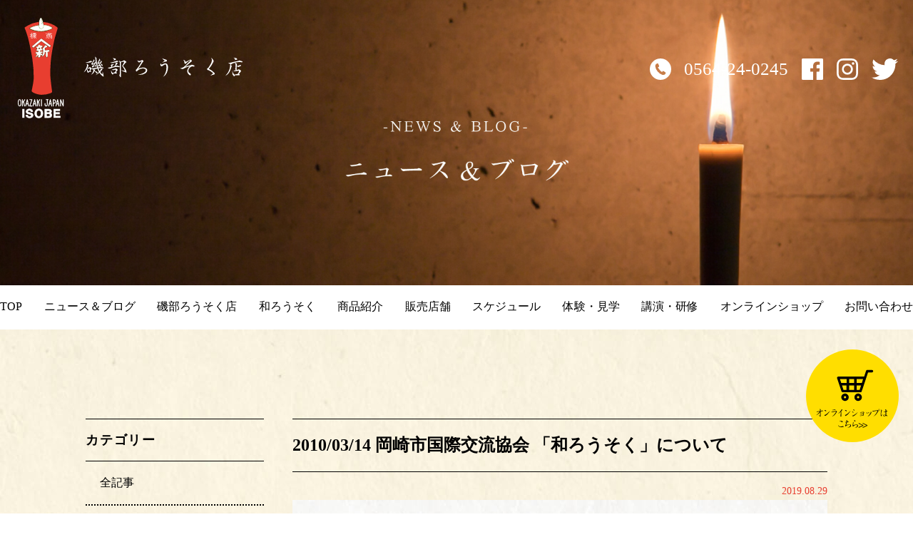

--- FILE ---
content_type: text/html; charset=UTF-8
request_url: https://www.isobe-r.jp/i_media/m_lecture/809.html
body_size: 62365
content:
<!DOCTYPE html>
<html dir="ltr" lang="ja" prefix="og: https://ogp.me/ns#" class="no-js">
<head>
    <!-- Google Tag Manager -->
<script>(function(w,d,s,l,i){w[l]=w[l]||[];w[l].push({'gtm.start':
new Date().getTime(),event:'gtm.js'});var f=d.getElementsByTagName(s)[0],
j=d.createElement(s),dl=l!='dataLayer'?'&l='+l:'';j.async=true;j.src=
'https://www.googletagmanager.com/gtm.js?id='+i+dl;f.parentNode.insertBefore(j,f);
})(window,document,'script','dataLayer','GTM-KCH2GJ7');</script>
<!-- End Google Tag Manager -->
	<meta charset="UTF-8">
 <meta name="viewport" content="width=device-width, initial-scale=1.0" />
	<link rel="profile" href="https://gmpg.org/xfn/11">
    
<link rel="stylesheet" href="https://www.isobe-r.jp/cms/wp-content/themes/isobe_themes/css/reset.css" media="all">
<link rel="stylesheet" href="https://www.isobe-r.jp/cms/wp-content/themes/isobe_themes/css/layout_sp2.css" type="text/css" media="all and (max-width:736px)">
<link rel="stylesheet" href="https://www.isobe-r.jp/cms/wp-content/themes/isobe_themes/css/tab_sp.css" type="text/css" media="all and (max-width:736px)">
<link rel="stylesheet" href="https://www.isobe-r.jp/cms/wp-content/themes/isobe_themes/css/slicknav.css" type="text/css" media="all and (max-width:736px)">
<link rel="stylesheet" href="https://www.isobe-r.jp/cms/wp-content/themes/isobe_themes/css/layout_pc2.css" type="text/css" media="all and (min-width:737px)">
<link rel="stylesheet" href="https://www.isobe-r.jp/cms/wp-content/themes/isobe_themes/css/tab.css" type="text/css" media="all and (min-width:737px)">

<link rel="stylesheet" href="https://www.isobe-r.jp/cms/wp-content/themes/isobe_themes/css/slider-pro.min.css" type="text/css">
<link rel="stylesheet" type="text/css" href="https://www.isobe-r.jp/cms/wp-content/themes/isobe_themes/css/slick.css" media="all and (min-width:737px)">
<link rel="stylesheet" type="text/css" href="https://www.isobe-r.jp/cms/wp-content/themes/isobe_themes/css/slick-theme.css" media="all and (min-width:737px)">


<script src="https://ajax.googleapis.com/ajax/libs/jquery/1.11.1/jquery.min.js"></script>
<script type="text/javascript" src="https://www.isobe-r.jp/cms/wp-content/themes/isobe_themes/js/pt.js"></script>
<script type="text/javascript" src="https://www.isobe-r.jp/cms/wp-content/themes/isobe_themes/js/jquery.slicknav.js"></script>
<script type="text/javascript" src="https://www.isobe-r.jp/cms/wp-content/themes/isobe_themes/js/sp_menu.js"></script>
<script type="text/javascript" src="https://www.isobe-r.jp/cms/wp-content/themes/isobe_themes/js/viewport.js"></script>
<script type="text/javascript" src="https://www.isobe-r.jp/cms/wp-content/themes/isobe_themes/js/page.js"></script>
<script type="text/javascript" src="https://www.isobe-r.jp/cms/wp-content/themes/isobe_themes/js/sp_of.js"></script>
<script type="text/javascript" src="https://www.isobe-r.jp/cms/wp-content/themes/isobe_themes/js/slick.min.js"></script>
<script type="text/javascript" src="https://www.isobe-r.jp/cms/wp-content/themes/isobe_themes/js/slick_2.js"></script>





<script type="text/javascript" src="https://www.isobe-r.jp/cms/wp-content/themes/isobe_themes/js/shadowbox.js"></script>
<link type="text/css" href="https://www.isobe-r.jp/cms/wp-content/themes/isobe_themes/css/shadowbox.css" rel="stylesheet" media="all" />
<script type="text/javascript">  
Shadowbox.init();
</script>




<script type="text/javascript">
jQuery(function() {
    var nav = jQuery('#header_in22');

    // メニューのtop座標を取得する
    var offsetTop = nav.offset().top;

    var floatMenu = function() {
        // スクロール位置がメニューのtop座標を超えたら固定にする
        if (jQuery(window).scrollTop() > offsetTop) {
            nav.addClass('fixed');
        } else {
            nav.removeClass('fixed');
        }
    }
    jQuery(window).scroll(floatMenu);
    jQuery('body').bind('touchmove', floatMenu);
});


</script>

    
	<script>(function(html){html.className = html.className.replace(/\bno-js\b/,'js')})(document.documentElement);</script>
<title>2010/03/14 岡崎市国際交流協会 「和ろうそく」について | 和ろうそく製造本舗 磯部ろうそく店｜愛知県岡崎市(ISOBE ROUSOKU SHOP)</title>

		<!-- All in One SEO 4.8.7 - aioseo.com -->
	<meta name="robots" content="max-image-preview:large" />
	<meta name="author" content="master_admin"/>
	<meta name="google-site-verification" content="VhtThNE_peZZHmHjHCWvIxntMIM51BafP2JuL5Cn3Pc" />
	<link rel="canonical" href="https://www.isobe-r.jp/i_media/m_lecture/809.html" />
	<meta name="generator" content="All in One SEO (AIOSEO) 4.8.7" />
		<meta property="og:locale" content="ja_JP" />
		<meta property="og:site_name" content="和ろうそく製造本舗　磯部ろうそく店｜愛知県岡崎市(ISOBE ROUSOKU SHOP)" />
		<meta property="og:type" content="article" />
		<meta property="og:title" content="2010/03/14 岡崎市国際交流協会 「和ろうそく」について | 和ろうそく製造本舗 磯部ろうそく店｜愛知県岡崎市(ISOBE ROUSOKU SHOP)" />
		<meta property="og:url" content="https://www.isobe-r.jp/i_media/m_lecture/809.html" />
		<meta property="fb:admins" content="204712496234624" />
		<meta property="og:image" content="https://www.isobe-r.jp/cms/wp-content/uploads/2019/03/ic.png" />
		<meta property="og:image:secure_url" content="https://www.isobe-r.jp/cms/wp-content/uploads/2019/03/ic.png" />
		<meta property="og:image:width" content="1200" />
		<meta property="og:image:height" content="630" />
		<meta property="article:published_time" content="2019-08-29T12:08:37+00:00" />
		<meta property="article:modified_time" content="2019-08-29T12:08:37+00:00" />
		<meta property="article:publisher" content="https://www.facebook.com/isoberousoku/" />
		<meta name="twitter:card" content="summary_large_image" />
		<meta name="twitter:site" content="@isoberousoku" />
		<meta name="twitter:title" content="2010/03/14 岡崎市国際交流協会 「和ろうそく」について | 和ろうそく製造本舗 磯部ろうそく店｜愛知県岡崎市(ISOBE ROUSOKU SHOP)" />
		<meta name="twitter:image" content="https://www.isobe-r.jp/cms/wp-content/uploads/2019/03/ic.png" />
		<script type="application/ld+json" class="aioseo-schema">
			{"@context":"https:\/\/schema.org","@graph":[{"@type":"BreadcrumbList","@id":"https:\/\/www.isobe-r.jp\/i_media\/m_lecture\/809.html#breadcrumblist","itemListElement":[{"@type":"ListItem","@id":"https:\/\/www.isobe-r.jp#listItem","position":1,"name":"Home","item":"https:\/\/www.isobe-r.jp","nextItem":{"@type":"ListItem","@id":"https:\/\/www.isobe-r.jp\/i_media#listItem","name":"\u30e1\u30c7\u30a3\u30a2\u63b2\u8f09"}},{"@type":"ListItem","@id":"https:\/\/www.isobe-r.jp\/i_media#listItem","position":2,"name":"\u30e1\u30c7\u30a3\u30a2\u63b2\u8f09","item":"https:\/\/www.isobe-r.jp\/i_media","nextItem":{"@type":"ListItem","@id":"https:\/\/www.isobe-r.jp\/i_media\/ct_media\/m_lecture#listItem","name":"\u8b1b\u6f14\u4f1a"},"previousItem":{"@type":"ListItem","@id":"https:\/\/www.isobe-r.jp#listItem","name":"Home"}},{"@type":"ListItem","@id":"https:\/\/www.isobe-r.jp\/i_media\/ct_media\/m_lecture#listItem","position":3,"name":"\u8b1b\u6f14\u4f1a","item":"https:\/\/www.isobe-r.jp\/i_media\/ct_media\/m_lecture","nextItem":{"@type":"ListItem","@id":"https:\/\/www.isobe-r.jp\/i_media\/m_lecture\/809.html#listItem","name":"2010\/03\/14\t\u5ca1\u5d0e\u5e02\u56fd\u969b\u4ea4\u6d41\u5354\u4f1a \t\u300c\u548c\u308d\u3046\u305d\u304f\u300d\u306b\u3064\u3044\u3066"},"previousItem":{"@type":"ListItem","@id":"https:\/\/www.isobe-r.jp\/i_media#listItem","name":"\u30e1\u30c7\u30a3\u30a2\u63b2\u8f09"}},{"@type":"ListItem","@id":"https:\/\/www.isobe-r.jp\/i_media\/m_lecture\/809.html#listItem","position":4,"name":"2010\/03\/14\t\u5ca1\u5d0e\u5e02\u56fd\u969b\u4ea4\u6d41\u5354\u4f1a \t\u300c\u548c\u308d\u3046\u305d\u304f\u300d\u306b\u3064\u3044\u3066","previousItem":{"@type":"ListItem","@id":"https:\/\/www.isobe-r.jp\/i_media\/ct_media\/m_lecture#listItem","name":"\u8b1b\u6f14\u4f1a"}}]},{"@type":"Organization","@id":"https:\/\/www.isobe-r.jp\/#organization","name":"\u78ef\u90e8\u308d\u3046\u305d\u304f\u5e97","description":"1720\u5e74\u5275\u696d\u3002\u65e5\u672c\u3067\u6700\u3082\u6b74\u53f2\u306e\u3042\u308b\u308d\u3046\u305d\u304f\u5e97\u3002 \u611b\u77e5\u770c\u5ca1\u5d0e\u5e02\u3067\u6c5f\u6238\u6642\u4ee3\u304b\u3089300\u5e74\u306b\u6e21\u308a\u3001\u5909\u308f\u3089\u306c\u539f\u6599\u3068\u5909\u308f\u3089\u306c\u6280\u6cd5\u3067\u9020\u3089\u308c\u308b\u78ef\u90e8\u308d\u3046\u305d\u304f\u5e97\u306e\u300c\u548c\u308d\u3046\u305d\u304f\u300d\u3002 \u56fd\u5185\u7523\u6ae8\u874b\u3092100\uff05\u4f7f\u7528\u3057\u305f\u3001\u624b\u9020\u308a\u306e\u548c\u308d\u3046\u305d\u304f\u3092\u88fd\u9020\u3057\u3066\u3044\u307e\u3059\u3002","url":"https:\/\/www.isobe-r.jp\/","telephone":"+81564240245","logo":{"@type":"ImageObject","url":"https:\/\/www.isobe-r.jp\/cms\/wp-content\/uploads\/2019\/02\/noimage.jpg","@id":"https:\/\/www.isobe-r.jp\/i_media\/m_lecture\/809.html\/#organizationLogo","width":296,"height":179},"image":{"@id":"https:\/\/www.isobe-r.jp\/i_media\/m_lecture\/809.html\/#organizationLogo"},"sameAs":["https:\/\/www.instagram.com\/isoberousokuten\/"]},{"@type":"Person","@id":"https:\/\/www.isobe-r.jp\/author\/master_admin#author","url":"https:\/\/www.isobe-r.jp\/author\/master_admin","name":"master_admin","image":{"@type":"ImageObject","@id":"https:\/\/www.isobe-r.jp\/i_media\/m_lecture\/809.html#authorImage","url":"https:\/\/secure.gravatar.com\/avatar\/2504b645c37a8492d374c4b44c8628e1?s=96&d=mm&r=g","width":96,"height":96,"caption":"master_admin"}},{"@type":"WebPage","@id":"https:\/\/www.isobe-r.jp\/i_media\/m_lecture\/809.html#webpage","url":"https:\/\/www.isobe-r.jp\/i_media\/m_lecture\/809.html","name":"2010\/03\/14 \u5ca1\u5d0e\u5e02\u56fd\u969b\u4ea4\u6d41\u5354\u4f1a \u300c\u548c\u308d\u3046\u305d\u304f\u300d\u306b\u3064\u3044\u3066 | \u548c\u308d\u3046\u305d\u304f\u88fd\u9020\u672c\u8217 \u78ef\u90e8\u308d\u3046\u305d\u304f\u5e97\uff5c\u611b\u77e5\u770c\u5ca1\u5d0e\u5e02(ISOBE ROUSOKU SHOP)","inLanguage":"ja","isPartOf":{"@id":"https:\/\/www.isobe-r.jp\/#website"},"breadcrumb":{"@id":"https:\/\/www.isobe-r.jp\/i_media\/m_lecture\/809.html#breadcrumblist"},"author":{"@id":"https:\/\/www.isobe-r.jp\/author\/master_admin#author"},"creator":{"@id":"https:\/\/www.isobe-r.jp\/author\/master_admin#author"},"datePublished":"2019-08-29T21:08:37+09:00","dateModified":"2019-08-29T21:08:37+09:00"},{"@type":"WebSite","@id":"https:\/\/www.isobe-r.jp\/#website","url":"https:\/\/www.isobe-r.jp\/","name":"\u548c\u308d\u3046\u305d\u304f\u88fd\u9020\u672c\u8217\u3000\u78ef\u90e8\u308d\u3046\u305d\u304f\u5e97\uff5c\u611b\u77e5\u770c\u5ca1\u5d0e\u5e02(ISOBE ROUSOKU SHOP)","description":"1720\u5e74\u5275\u696d\u3002\u65e5\u672c\u3067\u6700\u3082\u6b74\u53f2\u306e\u3042\u308b\u308d\u3046\u305d\u304f\u5e97\u3002 \u611b\u77e5\u770c\u5ca1\u5d0e\u5e02\u3067\u6c5f\u6238\u6642\u4ee3\u304b\u3089300\u5e74\u306b\u6e21\u308a\u3001\u5909\u308f\u3089\u306c\u539f\u6599\u3068\u5909\u308f\u3089\u306c\u6280\u6cd5\u3067\u9020\u3089\u308c\u308b\u78ef\u90e8\u308d\u3046\u305d\u304f\u5e97\u306e\u300c\u548c\u308d\u3046\u305d\u304f\u300d\u3002 \u56fd\u5185\u7523\u6ae8\u874b\u3092100\uff05\u4f7f\u7528\u3057\u305f\u3001\u624b\u9020\u308a\u306e\u548c\u308d\u3046\u305d\u304f\u3092\u88fd\u9020\u3057\u3066\u3044\u307e\u3059\u3002","inLanguage":"ja","publisher":{"@id":"https:\/\/www.isobe-r.jp\/#organization"}}]}
		</script>
		<!-- All in One SEO -->

		<style>img:is([sizes="auto" i], [sizes^="auto," i]) { contain-intrinsic-size: 3000px 1500px }</style>
		<link rel='dns-prefetch' href='//platform-api.sharethis.com' />
<link rel='dns-prefetch' href='//use.fontawesome.com' />
<link rel='dns-prefetch' href='//fonts.googleapis.com' />
<link rel="alternate" type="application/rss+xml" title="和ろうそく製造本舗 磯部ろうそく店｜愛知県岡崎市(ISOBE ROUSOKU SHOP) &raquo; フィード" href="https://www.isobe-r.jp/feed" />
<link rel="alternate" type="application/rss+xml" title="和ろうそく製造本舗 磯部ろうそく店｜愛知県岡崎市(ISOBE ROUSOKU SHOP) &raquo; コメントフィード" href="https://www.isobe-r.jp/comments/feed" />
		<style>
			.lazyload,
			.lazyloading {
				max-width: 100%;
			}
		</style>
		<link rel='stylesheet' id='wp-block-library-css' href='https://www.isobe-r.jp/cms/wp-includes/css/dist/block-library/style.min.css?ver=6.6.4' type='text/css' media='all' />
<style id='classic-theme-styles-inline-css' type='text/css'>
/*! This file is auto-generated */
.wp-block-button__link{color:#fff;background-color:#32373c;border-radius:9999px;box-shadow:none;text-decoration:none;padding:calc(.667em + 2px) calc(1.333em + 2px);font-size:1.125em}.wp-block-file__button{background:#32373c;color:#fff;text-decoration:none}
</style>
<style id='global-styles-inline-css' type='text/css'>
:root{--wp--preset--aspect-ratio--square: 1;--wp--preset--aspect-ratio--4-3: 4/3;--wp--preset--aspect-ratio--3-4: 3/4;--wp--preset--aspect-ratio--3-2: 3/2;--wp--preset--aspect-ratio--2-3: 2/3;--wp--preset--aspect-ratio--16-9: 16/9;--wp--preset--aspect-ratio--9-16: 9/16;--wp--preset--color--black: #000000;--wp--preset--color--cyan-bluish-gray: #abb8c3;--wp--preset--color--white: #ffffff;--wp--preset--color--pale-pink: #f78da7;--wp--preset--color--vivid-red: #cf2e2e;--wp--preset--color--luminous-vivid-orange: #ff6900;--wp--preset--color--luminous-vivid-amber: #fcb900;--wp--preset--color--light-green-cyan: #7bdcb5;--wp--preset--color--vivid-green-cyan: #00d084;--wp--preset--color--pale-cyan-blue: #8ed1fc;--wp--preset--color--vivid-cyan-blue: #0693e3;--wp--preset--color--vivid-purple: #9b51e0;--wp--preset--gradient--vivid-cyan-blue-to-vivid-purple: linear-gradient(135deg,rgba(6,147,227,1) 0%,rgb(155,81,224) 100%);--wp--preset--gradient--light-green-cyan-to-vivid-green-cyan: linear-gradient(135deg,rgb(122,220,180) 0%,rgb(0,208,130) 100%);--wp--preset--gradient--luminous-vivid-amber-to-luminous-vivid-orange: linear-gradient(135deg,rgba(252,185,0,1) 0%,rgba(255,105,0,1) 100%);--wp--preset--gradient--luminous-vivid-orange-to-vivid-red: linear-gradient(135deg,rgba(255,105,0,1) 0%,rgb(207,46,46) 100%);--wp--preset--gradient--very-light-gray-to-cyan-bluish-gray: linear-gradient(135deg,rgb(238,238,238) 0%,rgb(169,184,195) 100%);--wp--preset--gradient--cool-to-warm-spectrum: linear-gradient(135deg,rgb(74,234,220) 0%,rgb(151,120,209) 20%,rgb(207,42,186) 40%,rgb(238,44,130) 60%,rgb(251,105,98) 80%,rgb(254,248,76) 100%);--wp--preset--gradient--blush-light-purple: linear-gradient(135deg,rgb(255,206,236) 0%,rgb(152,150,240) 100%);--wp--preset--gradient--blush-bordeaux: linear-gradient(135deg,rgb(254,205,165) 0%,rgb(254,45,45) 50%,rgb(107,0,62) 100%);--wp--preset--gradient--luminous-dusk: linear-gradient(135deg,rgb(255,203,112) 0%,rgb(199,81,192) 50%,rgb(65,88,208) 100%);--wp--preset--gradient--pale-ocean: linear-gradient(135deg,rgb(255,245,203) 0%,rgb(182,227,212) 50%,rgb(51,167,181) 100%);--wp--preset--gradient--electric-grass: linear-gradient(135deg,rgb(202,248,128) 0%,rgb(113,206,126) 100%);--wp--preset--gradient--midnight: linear-gradient(135deg,rgb(2,3,129) 0%,rgb(40,116,252) 100%);--wp--preset--font-size--small: 13px;--wp--preset--font-size--medium: 20px;--wp--preset--font-size--large: 36px;--wp--preset--font-size--x-large: 42px;--wp--preset--spacing--20: 0.44rem;--wp--preset--spacing--30: 0.67rem;--wp--preset--spacing--40: 1rem;--wp--preset--spacing--50: 1.5rem;--wp--preset--spacing--60: 2.25rem;--wp--preset--spacing--70: 3.38rem;--wp--preset--spacing--80: 5.06rem;--wp--preset--shadow--natural: 6px 6px 9px rgba(0, 0, 0, 0.2);--wp--preset--shadow--deep: 12px 12px 50px rgba(0, 0, 0, 0.4);--wp--preset--shadow--sharp: 6px 6px 0px rgba(0, 0, 0, 0.2);--wp--preset--shadow--outlined: 6px 6px 0px -3px rgba(255, 255, 255, 1), 6px 6px rgba(0, 0, 0, 1);--wp--preset--shadow--crisp: 6px 6px 0px rgba(0, 0, 0, 1);}:where(.is-layout-flex){gap: 0.5em;}:where(.is-layout-grid){gap: 0.5em;}body .is-layout-flex{display: flex;}.is-layout-flex{flex-wrap: wrap;align-items: center;}.is-layout-flex > :is(*, div){margin: 0;}body .is-layout-grid{display: grid;}.is-layout-grid > :is(*, div){margin: 0;}:where(.wp-block-columns.is-layout-flex){gap: 2em;}:where(.wp-block-columns.is-layout-grid){gap: 2em;}:where(.wp-block-post-template.is-layout-flex){gap: 1.25em;}:where(.wp-block-post-template.is-layout-grid){gap: 1.25em;}.has-black-color{color: var(--wp--preset--color--black) !important;}.has-cyan-bluish-gray-color{color: var(--wp--preset--color--cyan-bluish-gray) !important;}.has-white-color{color: var(--wp--preset--color--white) !important;}.has-pale-pink-color{color: var(--wp--preset--color--pale-pink) !important;}.has-vivid-red-color{color: var(--wp--preset--color--vivid-red) !important;}.has-luminous-vivid-orange-color{color: var(--wp--preset--color--luminous-vivid-orange) !important;}.has-luminous-vivid-amber-color{color: var(--wp--preset--color--luminous-vivid-amber) !important;}.has-light-green-cyan-color{color: var(--wp--preset--color--light-green-cyan) !important;}.has-vivid-green-cyan-color{color: var(--wp--preset--color--vivid-green-cyan) !important;}.has-pale-cyan-blue-color{color: var(--wp--preset--color--pale-cyan-blue) !important;}.has-vivid-cyan-blue-color{color: var(--wp--preset--color--vivid-cyan-blue) !important;}.has-vivid-purple-color{color: var(--wp--preset--color--vivid-purple) !important;}.has-black-background-color{background-color: var(--wp--preset--color--black) !important;}.has-cyan-bluish-gray-background-color{background-color: var(--wp--preset--color--cyan-bluish-gray) !important;}.has-white-background-color{background-color: var(--wp--preset--color--white) !important;}.has-pale-pink-background-color{background-color: var(--wp--preset--color--pale-pink) !important;}.has-vivid-red-background-color{background-color: var(--wp--preset--color--vivid-red) !important;}.has-luminous-vivid-orange-background-color{background-color: var(--wp--preset--color--luminous-vivid-orange) !important;}.has-luminous-vivid-amber-background-color{background-color: var(--wp--preset--color--luminous-vivid-amber) !important;}.has-light-green-cyan-background-color{background-color: var(--wp--preset--color--light-green-cyan) !important;}.has-vivid-green-cyan-background-color{background-color: var(--wp--preset--color--vivid-green-cyan) !important;}.has-pale-cyan-blue-background-color{background-color: var(--wp--preset--color--pale-cyan-blue) !important;}.has-vivid-cyan-blue-background-color{background-color: var(--wp--preset--color--vivid-cyan-blue) !important;}.has-vivid-purple-background-color{background-color: var(--wp--preset--color--vivid-purple) !important;}.has-black-border-color{border-color: var(--wp--preset--color--black) !important;}.has-cyan-bluish-gray-border-color{border-color: var(--wp--preset--color--cyan-bluish-gray) !important;}.has-white-border-color{border-color: var(--wp--preset--color--white) !important;}.has-pale-pink-border-color{border-color: var(--wp--preset--color--pale-pink) !important;}.has-vivid-red-border-color{border-color: var(--wp--preset--color--vivid-red) !important;}.has-luminous-vivid-orange-border-color{border-color: var(--wp--preset--color--luminous-vivid-orange) !important;}.has-luminous-vivid-amber-border-color{border-color: var(--wp--preset--color--luminous-vivid-amber) !important;}.has-light-green-cyan-border-color{border-color: var(--wp--preset--color--light-green-cyan) !important;}.has-vivid-green-cyan-border-color{border-color: var(--wp--preset--color--vivid-green-cyan) !important;}.has-pale-cyan-blue-border-color{border-color: var(--wp--preset--color--pale-cyan-blue) !important;}.has-vivid-cyan-blue-border-color{border-color: var(--wp--preset--color--vivid-cyan-blue) !important;}.has-vivid-purple-border-color{border-color: var(--wp--preset--color--vivid-purple) !important;}.has-vivid-cyan-blue-to-vivid-purple-gradient-background{background: var(--wp--preset--gradient--vivid-cyan-blue-to-vivid-purple) !important;}.has-light-green-cyan-to-vivid-green-cyan-gradient-background{background: var(--wp--preset--gradient--light-green-cyan-to-vivid-green-cyan) !important;}.has-luminous-vivid-amber-to-luminous-vivid-orange-gradient-background{background: var(--wp--preset--gradient--luminous-vivid-amber-to-luminous-vivid-orange) !important;}.has-luminous-vivid-orange-to-vivid-red-gradient-background{background: var(--wp--preset--gradient--luminous-vivid-orange-to-vivid-red) !important;}.has-very-light-gray-to-cyan-bluish-gray-gradient-background{background: var(--wp--preset--gradient--very-light-gray-to-cyan-bluish-gray) !important;}.has-cool-to-warm-spectrum-gradient-background{background: var(--wp--preset--gradient--cool-to-warm-spectrum) !important;}.has-blush-light-purple-gradient-background{background: var(--wp--preset--gradient--blush-light-purple) !important;}.has-blush-bordeaux-gradient-background{background: var(--wp--preset--gradient--blush-bordeaux) !important;}.has-luminous-dusk-gradient-background{background: var(--wp--preset--gradient--luminous-dusk) !important;}.has-pale-ocean-gradient-background{background: var(--wp--preset--gradient--pale-ocean) !important;}.has-electric-grass-gradient-background{background: var(--wp--preset--gradient--electric-grass) !important;}.has-midnight-gradient-background{background: var(--wp--preset--gradient--midnight) !important;}.has-small-font-size{font-size: var(--wp--preset--font-size--small) !important;}.has-medium-font-size{font-size: var(--wp--preset--font-size--medium) !important;}.has-large-font-size{font-size: var(--wp--preset--font-size--large) !important;}.has-x-large-font-size{font-size: var(--wp--preset--font-size--x-large) !important;}
:where(.wp-block-post-template.is-layout-flex){gap: 1.25em;}:where(.wp-block-post-template.is-layout-grid){gap: 1.25em;}
:where(.wp-block-columns.is-layout-flex){gap: 2em;}:where(.wp-block-columns.is-layout-grid){gap: 2em;}
:root :where(.wp-block-pullquote){font-size: 1.5em;line-height: 1.6;}
</style>
<link rel='stylesheet' id='contact-form-7-css' href='https://www.isobe-r.jp/cms/wp-content/plugins/contact-form-7/includes/css/styles.css?ver=6.0.3' type='text/css' media='all' />
<link rel='stylesheet' id='share-this-share-buttons-sticky-css' href='https://www.isobe-r.jp/cms/wp-content/plugins/sharethis-share-buttons/css/mu-style.css?ver=1757124592' type='text/css' media='all' />
<link rel='stylesheet' id='wpvrfontawesome-css' href='https://use.fontawesome.com/releases/v6.5.1/css/all.css?ver=8.5.39' type='text/css' media='all' />
<link rel='stylesheet' id='panellium-css-css' href='https://www.isobe-r.jp/cms/wp-content/plugins/wpvr/public/lib/pannellum/src/css/pannellum.css?ver=1' type='text/css' media='all' />
<link rel='stylesheet' id='videojs-css-css' href='https://www.isobe-r.jp/cms/wp-content/plugins/wpvr/public/lib/pannellum/src/css/video-js.css?ver=1' type='text/css' media='all' />
<link rel='stylesheet' id='videojs-vr-css-css' href='https://www.isobe-r.jp/cms/wp-content/plugins/wpvr/public/lib/videojs-vr/videojs-vr.css?ver=1' type='text/css' media='all' />
<link rel='stylesheet' id='owl-css-css' href='https://www.isobe-r.jp/cms/wp-content/plugins/wpvr/public/css/owl.carousel.css?ver=8.5.39' type='text/css' media='all' />
<link rel='stylesheet' id='wpvr-css' href='https://www.isobe-r.jp/cms/wp-content/plugins/wpvr/public/css/wpvr-public.css?ver=8.5.39' type='text/css' media='all' />
<link rel='stylesheet' id='twentysixteen-fonts-css' href='https://fonts.googleapis.com/css?family=Merriweather%3A400%2C700%2C900%2C400italic%2C700italic%2C900italic%7CInconsolata%3A400&#038;subset=latin%2Clatin-ext' type='text/css' media='all' />
<link rel='stylesheet' id='genericons-css' href='https://www.isobe-r.jp/cms/wp-content/themes/isobe_themes/genericons/genericons.css?ver=3.4.1' type='text/css' media='all' />
<link rel='stylesheet' id='twentysixteen-style-css' href='https://www.isobe-r.jp/cms/wp-content/themes/isobe_themes/style.css?ver=6.6.4' type='text/css' media='all' />
<!--[if lt IE 10]>
<link rel='stylesheet' id='twentysixteen-ie-css' href='https://www.isobe-r.jp/cms/wp-content/themes/isobe_themes/css/ie.css?ver=20150930' type='text/css' media='all' />
<![endif]-->
<!--[if lt IE 9]>
<link rel='stylesheet' id='twentysixteen-ie8-css' href='https://www.isobe-r.jp/cms/wp-content/themes/isobe_themes/css/ie8.css?ver=20151230' type='text/css' media='all' />
<![endif]-->
<!--[if lt IE 8]>
<link rel='stylesheet' id='twentysixteen-ie7-css' href='https://www.isobe-r.jp/cms/wp-content/themes/isobe_themes/css/ie7.css?ver=20150930' type='text/css' media='all' />
<![endif]-->
<link rel='stylesheet' id='wp-pagenavi-css' href='https://www.isobe-r.jp/cms/wp-content/plugins/wp-pagenavi/pagenavi-css.css?ver=2.70' type='text/css' media='all' />
<link rel='stylesheet' id='dashicons-css' href='https://www.isobe-r.jp/cms/wp-includes/css/dashicons.min.css?ver=6.6.4' type='text/css' media='all' />
<link rel='stylesheet' id='my-calendar-reset-css' href='https://www.isobe-r.jp/cms/wp-content/plugins/my-calendar/css/reset.css?ver=3.4.15' type='text/css' media='all' />
<link rel='stylesheet' id='my-calendar-style-css' href='https://www.isobe-r.jp/cms/wp-content/plugins//my-calendar-custom/styles/twentytwentytwo.css?ver=3.4.15-mc_custom_twentytwentytwo-css' type='text/css' media='all' />
<style id='my-calendar-style-inline-css' type='text/css'>

/* Styles by My Calendar - Joseph C Dolson https://www.joedolson.com/ */

.mc-main .mc_1 .event-title, .mc-main .mc_1 .event-title a { background: #d1ddaa !important; color: #000000 !important; }
.mc-main .mc_1 .event-title a:hover, .mc-main .mc_1 .event-title a:focus { background: #ffffdd !important;}
.mc-main .mc_3 .event-title, .mc-main .mc_3 .event-title a { background: #edd9fc !important; color: #000000 !important; }
.mc-main .mc_3 .event-title a:hover, .mc-main .mc_3 .event-title a:focus { background: #ffffff !important;}
.mc-main .mc_4 .event-title, .mc-main .mc_4 .event-title a { background: #dbecff !important; color: #000000 !important; }
.mc-main .mc_4 .event-title a:hover, .mc-main .mc_4 .event-title a:focus { background: #ffffff !important;}
.mc-main .mc_5 .event-title, .mc-main .mc_5 .event-title a { background: #f7cbbb !important; color: #000000 !important; }
.mc-main .mc_5 .event-title a:hover, .mc-main .mc_5 .event-title a:focus { background: #fffeee !important;}
.mc-main {--primary-dark: #333333; --primary-light: #fff; --secondary-light: #fff; --secondary-dark: #000; --highlight-dark: #666; --highlight-light: #efefef; --category-mc_1: #d1ddaa; --category-mc_3: #edd9fc; --category-mc_4: #dbecff; --category-mc_5: #f7cbbb; }
</style>
<script type="text/javascript" src="//platform-api.sharethis.com/js/sharethis.js?ver=2.3.6#property=6753230b52efc600197dfe8a&amp;product=inline-buttons&amp;source=sharethis-share-buttons-wordpress" id="share-this-share-buttons-mu-js"></script>
<script type="text/javascript" src="https://www.isobe-r.jp/cms/wp-content/plugins/wpvr/public/lib/pannellum/src/js/pannellum.js?ver=1" id="panellium-js-js"></script>
<script type="text/javascript" src="https://www.isobe-r.jp/cms/wp-content/plugins/wpvr/public/lib/pannellum/src/js/libpannellum.js?ver=1" id="panelliumlib-js-js"></script>
<script type="text/javascript" src="https://www.isobe-r.jp/cms/wp-content/plugins/wpvr/public/js/video.js?ver=1" id="videojs-js-js"></script>
<script type="text/javascript" src="https://www.isobe-r.jp/cms/wp-content/plugins/wpvr/public/lib/videojs-vr/videojs-vr.js?ver=1" id="videojsvr-js-js"></script>
<script type="text/javascript" src="https://www.isobe-r.jp/cms/wp-content/plugins/wpvr/public/lib/pannellum/src/js/videojs-pannellum-plugin.js?ver=1" id="panelliumvid-js-js"></script>
<!--[if lt IE 9]>
<script type="text/javascript" src="https://www.isobe-r.jp/cms/wp-content/themes/isobe_themes/js/html5.js?ver=3.7.3" id="twentysixteen-html5-js"></script>
<![endif]-->
<link rel="https://api.w.org/" href="https://www.isobe-r.jp/wp-json/" /><link rel="alternate" title="oEmbed (JSON)" type="application/json+oembed" href="https://www.isobe-r.jp/wp-json/oembed/1.0/embed?url=https%3A%2F%2Fwww.isobe-r.jp%2Fi_media%2Fm_lecture%2F809.html" />
<link rel="alternate" title="oEmbed (XML)" type="text/xml+oembed" href="https://www.isobe-r.jp/wp-json/oembed/1.0/embed?url=https%3A%2F%2Fwww.isobe-r.jp%2Fi_media%2Fm_lecture%2F809.html&#038;format=xml" />
<link rel="apple-touch-icon" sizes="180x180" href="/cms/wp-content/uploads/fbrfg/apple-touch-icon.png">
<link rel="icon" type="image/png" sizes="32x32" href="/cms/wp-content/uploads/fbrfg/favicon-32x32.png">
<link rel="icon" type="image/png" sizes="16x16" href="/cms/wp-content/uploads/fbrfg/favicon-16x16.png">
<link rel="manifest" href="/cms/wp-content/uploads/fbrfg/site.webmanifest">
<link rel="mask-icon" href="/cms/wp-content/uploads/fbrfg/safari-pinned-tab.svg" color="#565656">
<link rel="shortcut icon" href="/cms/wp-content/uploads/fbrfg/favicon.ico">
<meta name="msapplication-TileColor" content="#ffffff">
<meta name="msapplication-config" content="/cms/wp-content/uploads/fbrfg/browserconfig.xml">
<meta name="theme-color" content="#ffffff">		<script>
			document.documentElement.className = document.documentElement.className.replace('no-js', 'js');
		</script>
				<style>
			.no-js img.lazyload {
				display: none;
			}

			figure.wp-block-image img.lazyloading {
				min-width: 150px;
			}

			.lazyload,
			.lazyloading {
				--smush-placeholder-width: 100px;
				--smush-placeholder-aspect-ratio: 1/1;
				width: var(--smush-image-width, var(--smush-placeholder-width)) !important;
				aspect-ratio: var(--smush-image-aspect-ratio, var(--smush-placeholder-aspect-ratio)) !important;
			}

						.lazyload, .lazyloading {
				opacity: 0;
			}

			.lazyloaded {
				opacity: 1;
				transition: opacity 400ms;
				transition-delay: 0ms;
			}

					</style>
		<noscript><style>.lazyload[data-src]{display:none !important;}</style></noscript><style>.lazyload{background-image:none !important;}.lazyload:before{background-image:none !important;}</style><style type="text/css">.broken_link, a.broken_link {
	text-decoration: line-through;
}</style><link rel="icon" href="https://www.isobe-r.jp/cms/wp-content/uploads/2019/08/cropped-is-32x32.png" sizes="32x32" />
<link rel="icon" href="https://www.isobe-r.jp/cms/wp-content/uploads/2019/08/cropped-is-192x192.png" sizes="192x192" />
<link rel="apple-touch-icon" href="https://www.isobe-r.jp/cms/wp-content/uploads/2019/08/cropped-is-180x180.png" />
<meta name="msapplication-TileImage" content="https://www.isobe-r.jp/cms/wp-content/uploads/2019/08/cropped-is-270x270.png" />
<noscript><style id="rocket-lazyload-nojs-css">.rll-youtube-player, [data-lazy-src]{display:none !important;}</style></noscript>  

</head>
<body>  
    <!-- Google Tag Manager (noscript) -->
<noscript><iframe data-src="https://www.googletagmanager.com/ns.html?id=GTM-KCH2GJ7"
height="0" width="0" style="display:none;visibility:hidden" src="[data-uri]" class="lazyload" data-load-mode="1"></iframe></noscript>
<!-- End Google Tag Manager (noscript) -->
    <!--[if lt IE 7]><p class=chromeframe>Your browser is <em>ancient!</em> <a href="https://browsehappy.com/">Upgrade to a different browser</a> or <a href="https://www.google.com/chromeframe/?redirect=true">install Google Chrome Frame</a> to experience this site.</p><![endif]-->

<div class="wrap">

<!--スマホ-->
<div id="spm">
<div id="header2">

<div id="header_inner2">
<h1><a href="https://www.isobe-r.jp"><img data-src="https://www.isobe-r.jp/cms/wp-content/themes/isobe_themes/img/itop/logo2.svg" src="[data-uri]" class="lazyload"></a></h1>
</div>

<div id="container">

<div id="navi">
<ul id="menu">
<li><a href="https://www.isobe-r.jp">TOP</a></li>

<li><a href="">ニュース＆ブログ</a>
<ul class="sub-menu">
    <li><a href="https://www.isobe-r.jp/news_all">全記事</a></li>
<li><a href="https://www.isobe-r.jp/news_all/news_b">お知らせ</a></li>
<li><a href="https://www.isobe-r.jp/news_all/item">商品情報</a></li>
<li><a href="https://www.isobe-r.jp/news_all/warsk">和ろうそくの知識</a></li>
<li><a href="https://www.isobe-r.jp/news_all/use">楽しみ方</a></li>
<li><a href="https://www.isobe-r.jp/news_all/event">イベント情報</a></li>
<li><a href="https://www.isobe-r.jp/news_all/o_blog">女将のブログ</a></li>
<li><a href="https://www.isobe-r.jp/i_media/ct_media/m_tv">メディア掲載</a></li>

</ul>
</li>

<li><a href="">磯部ろうそく店</a>
<ul class="sub-menu">
<li><a href="https://www.isobe-r.jp/isobe1">歴史</a></li>
<li><a href="https://www.isobe-r.jp/isobe2">系譜</a></li>
<li><a href="https://www.isobe-r.jp/isobe3">９代目店主</a></li>
<li><a href="https://www.isobe-r.jp/isobe4">店鋪紹介</a></li>
<li><a href="https://www.isobe-r.jp/interview">店主インタビュー</a></li>
<li><a href="https://www.isobe-r.jp/isobe5">岡崎への愛</a></li>
</ul>
</li>


<li><a href="">和ろうそく</a>
<ul class="sub-menu">
<li><a href="https://www.isobe-r.jp/warousoku1">和ろうそくについて</a></li>
<li><a href="https://www.isobe-r.jp/warousoku2">製造工程</a></li>
<li><a href="https://www.isobe-r.jp/sdw">スマホde和ろうそく</a></li>
<li><a href="https://www.isobe-r.jp/howto">楽しみ方</a></li>
</ul>
</li>


<li><a href="">商品紹介</a>
<ul class="sub-menu">
<li><a href="https://www.isobe-r.jp/products1">和ろうそく</a></li>
<li><a href="https://www.isobe-r.jp/products5">贈り物＆入門キット</a></li>
<li><a href="https://www.isobe-r.jp/products2">絵ろうそく</a></li>
<li><a href="https://www.isobe-r.jp/products3">燭台＆グッズ</a></li>
<li><a href="https://www.isobe-r.jp/products4">お香</a></li>

</ul>
</li>

<li><a href="https://www.isobe-r.jp/schedule">スケジュール</a></li>


<li><a href="https://www.isobe-r.jp/sales_store">販売店舗</a></li>

<li><a href="">体験・見学</a>
<ul class="sub-menu">
<li><a href="https://www.isobe-r.jp/tour">体験・見学について</a></li>
<li><a href="https://www.isobe-r.jp/tour2">体験・見学内容</a></li>
<li><a href="https://www.isobe-r.jp/access">アクセスマップ</a></li>
</ul>
</li>
<li><a href="https://www.isobe-r.jp/seminer">講演・研修</a></li>


<li><a href="">お問い合わせ</a>
<ul class="sub-menu">
<li><a href="https://www.isobe-r.jp/info">お問い合わせフォーム</a></li>
<li><a href="https://www.isobe-r.jp/privacy_policy">プライバシーポリシー</a></li>
</ul>
</li>

<li><a href="">オンラインショップ</a>
<ul class="sub-menu">
<li><a href="https://isobe-r.stores.jp/" target="_blank">STORES店</a></li>
<li><a href="https://store.shopping.yahoo.co.jp/isobe-r/" target="_blank">YAHOO!店</a></li>
</ul>
</li>


<li><a href="https://www.facebook.com/isoberousoku/" target="_blank">FACEBOOK</a></li>
<li><a href="https://www.instagram.com/isoberousokuten/" target="_blank">INSTAGRAM</a></li>
<li><a href="https://twitter.com/isoberousoku" target="_blank">TWITTER</a></li>


</ul>
</div>

</div>

</div>
</div>
<!--スマホ-->



<div id="head11">

<header id="head011">
<div class="header_in">
<h1><a href="https://www.isobe-r.jp"><img data-src="https://www.isobe-r.jp/cms/wp-content/themes/isobe_themes/img/itop/logo.svg" alt="磯部ろうそく店" src="[data-uri]" class="lazyload"></a></h1>

<ul class="head2">
<li><img data-src="https://www.isobe-r.jp/cms/wp-content/themes/isobe_themes/img/itop/tel.svg" src="[data-uri]" class="lazyload"></li>
<li>0564-24-0245</li>
<li><a href="https://www.facebook.com/isoberousoku/" target="_blank"><img data-src="https://www.isobe-r.jp/cms/wp-content/themes/isobe_themes/img/itop/fb.svg" src="[data-uri]" class="lazyload"></a></li>
<li><a href="https://www.instagram.com/isoberousokuten/" target="_blank"><img data-src="https://www.isobe-r.jp/cms/wp-content/themes/isobe_themes/img/itop/ins.svg" src="[data-uri]" class="lazyload"></a></li>
<li><a href="https://twitter.com/i8FVZrYP2sVhrYN" target="_blank"><img data-src="https://www.isobe-r.jp/cms/wp-content/themes/isobe_themes/img/itop/tw.svg" src="[data-uri]" class="lazyload"></a></li>
</ul>

</div>

</header>


<div id="head2">



<div class="head_tt">
<div class="head_tt_in">



<img data-src="https://www.isobe-r.jp/cms/wp-content/themes/isobe_themes/img/ipage/hh16.jpg" class="sp_no lazyload" src="[data-uri]" style="--smush-placeholder-width: 2250px; --smush-placeholder-aspect-ratio: 2250/600;">
<img data-src="https://www.isobe-r.jp/cms/wp-content/themes/isobe_themes/img/ipage/hh16sp.jpg" class="pc_no lazyload" src="[data-uri]" style="--smush-placeholder-width: 1500px; --smush-placeholder-aspect-ratio: 1500/400;">



</div>
</div>



</div>

</div>
<div id="header_in22">
<nav>
<ul id="dropmenu">
<li><a href="https://www.isobe-r.jp">TOP</a></li>

<li><a href="https://www.isobe-r.jp/news_all">ニュース＆ブログ</a>
<ul class="sub-menu">
    <li><a href="https://www.isobe-r.jp/news_all">全記事</a></li>
<li><a href="https://www.isobe-r.jp/news_all/news_b">お知らせ</a></li>
<li><a href="https://www.isobe-r.jp/news_all/item">商品情報</a></li>
<li><a href="https://www.isobe-r.jp/news_all/warsk">和ろうそくの知識</a></li>
<li><a href="https://www.isobe-r.jp/news_all/use">楽しみ方</a></li>
<li><a href="https://www.isobe-r.jp/news_all/event">イベント情報</a></li>
<li><a href="https://www.isobe-r.jp/news_all/o_blog">女将のブログ</a></li>
<li><a href="https://www.isobe-r.jp/i_media/ct_media/m_tv">メディア掲載</a></li>

</ul>
</li>

<li><a href="https://www.isobe-r.jp/isobe1">磯部ろうそく店</a>
<ul class="sub-menu">
<li><a href="https://www.isobe-r.jp/isobe1">歴史</a></li>
<li><a href="https://www.isobe-r.jp/isobe2">系譜</a></li>
<li><a href="https://www.isobe-r.jp/isobe3">９代目店主</a></li>
<li><a href="https://www.isobe-r.jp/isobe4">店鋪紹介</a></li>
<li><a href="https://www.isobe-r.jp/interview">店主インタビュー</a></li>
<li><a href="https://www.isobe-r.jp/isobe5">岡崎への愛</a></li>
</ul>
</li>



<li><a href="https://www.isobe-r.jp/warousoku1">和ろうそく</a>
<ul class="sub-menu">
<li><a href="https://www.isobe-r.jp/warousoku1">和ろうそくについて</a></li>
<li><a href="https://www.isobe-r.jp/warousoku2">製造工程</a></li>
<li><a href="https://www.isobe-r.jp/sdw">スマホde和ろうそく</a></li>
<li><a href="https://www.isobe-r.jp/howto">楽しみ方</a></li>

</ul>
</li>


<li><a href="https://www.isobe-r.jp/products1">商品紹介</a>
<ul class="sub-menu">
<li><a href="https://www.isobe-r.jp/products1">和ろうそく</a></li>
<li><a href="https://www.isobe-r.jp/products5">贈り物＆入門キット</a></li>
<li><a href="https://www.isobe-r.jp/products2">絵ろうそく</a></li>
<li><a href="https://www.isobe-r.jp/products3">燭台＆グッズ</a></li>
<li><a href="https://www.isobe-r.jp/products4">お香</a></li>

</ul>
</li>




<li><a href="https://www.isobe-r.jp/sales_store">販売店舗</a></li>
    
<li><a href="https://www.isobe-r.jp/schedule">スケジュール</a></li>

<li><a href="https://www.isobe-r.jp/tour">体験・見学</a>
<ul class="sub-menu">
<li><a href="https://www.isobe-r.jp/tour">体験・見学について</a></li>
<li><a href="https://www.isobe-r.jp/tour2">体験・見学内容</a></li>
<li><a href="https://www.isobe-r.jp/access">アクセスマップ</a></li>
</ul>
</li>

<li><a href="https://www.isobe-r.jp/seminer">講演・研修</a></li>



<li><a href="https://www.isobe-r.jp/onlineshop" class="main-menu">オンラインショップ</a>

<ul class="sub-menu">
<li><a href="https://isobe-r.stores.jp/" target="_blank">STORES店</a></li>
<li><a href="https://store.shopping.yahoo.co.jp/isobe-r/" target="_blank">YAHOO!店</a></li>
</ul>

</li>


<li><a href="https://www.isobe-r.jp/info">お問い合わせ</a>
<ul class="sub-menu">
<li><a href="https://www.isobe-r.jp/info">お問い合わせフォーム</a></li>
<li><a href="https://www.isobe-r.jp/privacy_policy">プライバシーポリシー</a></li>
</ul>
</li>

</ul>
</nav>
</div>
<section id="main-b">

<section class="box1b">


<article class="contents00" data-sb="zenFadeInUpBig">

<div class="block_1050">

<div class="block_1280_sub">



	<aside id="secondary" class="sidebar widget-area" role="complementary">
		<section id="categories-2" class="widget widget_categories"><h2 class="widget-title">カテゴリー</h2>
			<ul>
					<li class="cat-item cat-item-1"><a href="https://www.isobe-r.jp/category/news_all">全記事</a>
</li>
	<li class="cat-item cat-item-2"><a href="https://www.isobe-r.jp/category/news_all/news_b">お知らせ</a>
</li>
	<li class="cat-item cat-item-3"><a href="https://www.isobe-r.jp/category/news_all/item">商品情報</a>
</li>
	<li class="cat-item cat-item-4"><a href="https://www.isobe-r.jp/category/news_all/warsk">和ろうそくの知識</a>
</li>
	<li class="cat-item cat-item-5"><a href="https://www.isobe-r.jp/category/news_all/use">楽しみ方</a>
</li>
	<li class="cat-item cat-item-6"><a href="https://www.isobe-r.jp/category/news_all/media">メディア掲載</a>
</li>
	<li class="cat-item cat-item-7"><a href="https://www.isobe-r.jp/category/news_all/event">イベント情報</a>
</li>
	<li class="cat-item cat-item-8"><a href="https://www.isobe-r.jp/category/news_all/other">プレスリリース</a>
</li>
	<li class="cat-item cat-item-9"><a href="https://www.isobe-r.jp/category/news_all/o_blog">女将のブログ</a>
</li>
			</ul>

			</section><section id="archives-2" class="widget widget_archive"><h2 class="widget-title">アーカイブ</h2>
			<ul>
					<li><a href='https://www.isobe-r.jp/date/2026/01'>2026年1月</a>&nbsp;(3)</li>
	<li><a href='https://www.isobe-r.jp/date/2025/12'>2025年12月</a>&nbsp;(2)</li>
	<li><a href='https://www.isobe-r.jp/date/2025/11'>2025年11月</a>&nbsp;(6)</li>
	<li><a href='https://www.isobe-r.jp/date/2025/10'>2025年10月</a>&nbsp;(1)</li>
	<li><a href='https://www.isobe-r.jp/date/2025/09'>2025年9月</a>&nbsp;(16)</li>
	<li><a href='https://www.isobe-r.jp/date/2025/08'>2025年8月</a>&nbsp;(5)</li>
	<li><a href='https://www.isobe-r.jp/date/2025/07'>2025年7月</a>&nbsp;(3)</li>
	<li><a href='https://www.isobe-r.jp/date/2025/06'>2025年6月</a>&nbsp;(3)</li>
	<li><a href='https://www.isobe-r.jp/date/2025/05'>2025年5月</a>&nbsp;(3)</li>
	<li><a href='https://www.isobe-r.jp/date/2025/04'>2025年4月</a>&nbsp;(3)</li>
	<li><a href='https://www.isobe-r.jp/date/2025/03'>2025年3月</a>&nbsp;(15)</li>
	<li><a href='https://www.isobe-r.jp/date/2025/02'>2025年2月</a>&nbsp;(11)</li>
	<li><a href='https://www.isobe-r.jp/date/2025/01'>2025年1月</a>&nbsp;(4)</li>
	<li><a href='https://www.isobe-r.jp/date/2024/12'>2024年12月</a>&nbsp;(6)</li>
	<li><a href='https://www.isobe-r.jp/date/2024/11'>2024年11月</a>&nbsp;(4)</li>
	<li><a href='https://www.isobe-r.jp/date/2024/10'>2024年10月</a>&nbsp;(5)</li>
	<li><a href='https://www.isobe-r.jp/date/2024/08'>2024年8月</a>&nbsp;(5)</li>
	<li><a href='https://www.isobe-r.jp/date/2024/07'>2024年7月</a>&nbsp;(3)</li>
	<li><a href='https://www.isobe-r.jp/date/2024/06'>2024年6月</a>&nbsp;(8)</li>
	<li><a href='https://www.isobe-r.jp/date/2024/05'>2024年5月</a>&nbsp;(6)</li>
	<li><a href='https://www.isobe-r.jp/date/2024/04'>2024年4月</a>&nbsp;(4)</li>
	<li><a href='https://www.isobe-r.jp/date/2024/03'>2024年3月</a>&nbsp;(9)</li>
	<li><a href='https://www.isobe-r.jp/date/2024/02'>2024年2月</a>&nbsp;(8)</li>
	<li><a href='https://www.isobe-r.jp/date/2024/01'>2024年1月</a>&nbsp;(10)</li>
	<li><a href='https://www.isobe-r.jp/date/2023/12'>2023年12月</a>&nbsp;(6)</li>
	<li><a href='https://www.isobe-r.jp/date/2023/11'>2023年11月</a>&nbsp;(3)</li>
	<li><a href='https://www.isobe-r.jp/date/2023/10'>2023年10月</a>&nbsp;(7)</li>
	<li><a href='https://www.isobe-r.jp/date/2023/09'>2023年9月</a>&nbsp;(3)</li>
	<li><a href='https://www.isobe-r.jp/date/2023/08'>2023年8月</a>&nbsp;(10)</li>
	<li><a href='https://www.isobe-r.jp/date/2023/07'>2023年7月</a>&nbsp;(15)</li>
	<li><a href='https://www.isobe-r.jp/date/2023/06'>2023年6月</a>&nbsp;(19)</li>
	<li><a href='https://www.isobe-r.jp/date/2023/05'>2023年5月</a>&nbsp;(5)</li>
	<li><a href='https://www.isobe-r.jp/date/2023/04'>2023年4月</a>&nbsp;(4)</li>
	<li><a href='https://www.isobe-r.jp/date/2023/03'>2023年3月</a>&nbsp;(9)</li>
	<li><a href='https://www.isobe-r.jp/date/2023/02'>2023年2月</a>&nbsp;(10)</li>
	<li><a href='https://www.isobe-r.jp/date/2023/01'>2023年1月</a>&nbsp;(24)</li>
	<li><a href='https://www.isobe-r.jp/date/2022/12'>2022年12月</a>&nbsp;(6)</li>
	<li><a href='https://www.isobe-r.jp/date/2022/11'>2022年11月</a>&nbsp;(6)</li>
	<li><a href='https://www.isobe-r.jp/date/2022/10'>2022年10月</a>&nbsp;(5)</li>
	<li><a href='https://www.isobe-r.jp/date/2022/09'>2022年9月</a>&nbsp;(7)</li>
	<li><a href='https://www.isobe-r.jp/date/2022/08'>2022年8月</a>&nbsp;(15)</li>
	<li><a href='https://www.isobe-r.jp/date/2022/07'>2022年7月</a>&nbsp;(10)</li>
	<li><a href='https://www.isobe-r.jp/date/2022/06'>2022年6月</a>&nbsp;(8)</li>
	<li><a href='https://www.isobe-r.jp/date/2022/05'>2022年5月</a>&nbsp;(13)</li>
	<li><a href='https://www.isobe-r.jp/date/2022/04'>2022年4月</a>&nbsp;(14)</li>
	<li><a href='https://www.isobe-r.jp/date/2022/03'>2022年3月</a>&nbsp;(22)</li>
	<li><a href='https://www.isobe-r.jp/date/2022/02'>2022年2月</a>&nbsp;(28)</li>
	<li><a href='https://www.isobe-r.jp/date/2022/01'>2022年1月</a>&nbsp;(31)</li>
	<li><a href='https://www.isobe-r.jp/date/2021/12'>2021年12月</a>&nbsp;(8)</li>
	<li><a href='https://www.isobe-r.jp/date/2021/11'>2021年11月</a>&nbsp;(3)</li>
	<li><a href='https://www.isobe-r.jp/date/2021/10'>2021年10月</a>&nbsp;(7)</li>
	<li><a href='https://www.isobe-r.jp/date/2021/09'>2021年9月</a>&nbsp;(8)</li>
	<li><a href='https://www.isobe-r.jp/date/2021/08'>2021年8月</a>&nbsp;(6)</li>
	<li><a href='https://www.isobe-r.jp/date/2021/07'>2021年7月</a>&nbsp;(9)</li>
	<li><a href='https://www.isobe-r.jp/date/2021/06'>2021年6月</a>&nbsp;(6)</li>
	<li><a href='https://www.isobe-r.jp/date/2021/05'>2021年5月</a>&nbsp;(9)</li>
	<li><a href='https://www.isobe-r.jp/date/2021/04'>2021年4月</a>&nbsp;(15)</li>
	<li><a href='https://www.isobe-r.jp/date/2021/03'>2021年3月</a>&nbsp;(30)</li>
	<li><a href='https://www.isobe-r.jp/date/2021/02'>2021年2月</a>&nbsp;(30)</li>
	<li><a href='https://www.isobe-r.jp/date/2021/01'>2021年1月</a>&nbsp;(31)</li>
	<li><a href='https://www.isobe-r.jp/date/2020/12'>2020年12月</a>&nbsp;(10)</li>
	<li><a href='https://www.isobe-r.jp/date/2020/11'>2020年11月</a>&nbsp;(5)</li>
	<li><a href='https://www.isobe-r.jp/date/2020/10'>2020年10月</a>&nbsp;(3)</li>
	<li><a href='https://www.isobe-r.jp/date/2020/08'>2020年8月</a>&nbsp;(5)</li>
	<li><a href='https://www.isobe-r.jp/date/2020/07'>2020年7月</a>&nbsp;(4)</li>
	<li><a href='https://www.isobe-r.jp/date/2020/06'>2020年6月</a>&nbsp;(5)</li>
	<li><a href='https://www.isobe-r.jp/date/2020/05'>2020年5月</a>&nbsp;(13)</li>
	<li><a href='https://www.isobe-r.jp/date/2020/04'>2020年4月</a>&nbsp;(14)</li>
	<li><a href='https://www.isobe-r.jp/date/2020/03'>2020年3月</a>&nbsp;(2)</li>
	<li><a href='https://www.isobe-r.jp/date/2020/02'>2020年2月</a>&nbsp;(1)</li>
	<li><a href='https://www.isobe-r.jp/date/2020/01'>2020年1月</a>&nbsp;(10)</li>
	<li><a href='https://www.isobe-r.jp/date/2019/12'>2019年12月</a>&nbsp;(23)</li>
	<li><a href='https://www.isobe-r.jp/date/2019/11'>2019年11月</a>&nbsp;(28)</li>
	<li><a href='https://www.isobe-r.jp/date/2019/10'>2019年10月</a>&nbsp;(29)</li>
	<li><a href='https://www.isobe-r.jp/date/2019/09'>2019年9月</a>&nbsp;(32)</li>
	<li><a href='https://www.isobe-r.jp/date/2019/08'>2019年8月</a>&nbsp;(34)</li>
	<li><a href='https://www.isobe-r.jp/date/2019/07'>2019年7月</a>&nbsp;(11)</li>
	<li><a href='https://www.isobe-r.jp/date/2019/06'>2019年6月</a>&nbsp;(3)</li>
	<li><a href='https://www.isobe-r.jp/date/2019/05'>2019年5月</a>&nbsp;(4)</li>
	<li><a href='https://www.isobe-r.jp/date/2019/04'>2019年4月</a>&nbsp;(6)</li>
	<li><a href='https://www.isobe-r.jp/date/2019/03'>2019年3月</a>&nbsp;(5)</li>
	<li><a href='https://www.isobe-r.jp/date/2019/01'>2019年1月</a>&nbsp;(5)</li>
	<li><a href='https://www.isobe-r.jp/date/2018/12'>2018年12月</a>&nbsp;(2)</li>
	<li><a href='https://www.isobe-r.jp/date/2018/11'>2018年11月</a>&nbsp;(1)</li>
	<li><a href='https://www.isobe-r.jp/date/2018/10'>2018年10月</a>&nbsp;(7)</li>
	<li><a href='https://www.isobe-r.jp/date/2018/09'>2018年9月</a>&nbsp;(2)</li>
	<li><a href='https://www.isobe-r.jp/date/2018/08'>2018年8月</a>&nbsp;(2)</li>
	<li><a href='https://www.isobe-r.jp/date/2018/07'>2018年7月</a>&nbsp;(2)</li>
			</ul>

			</section>	</aside><!-- .sidebar .widget-area -->
</div>

<div class="block_1280_main">


<div id="box_blog" data-sb="fadeInUp">

<div class="box980_blog_2">


<div class="b_tt">
<h1>2010/03/14	岡崎市国際交流協会 	「和ろうそく」について</h1>
</div>

<div class="daysn">2019.08.29</div>

<div class="kiji_1 whbk">
<div>
</div>
</div>



</div>
</div>

<div class="block_1050_n">

<div class="kiji_box1">
<!-- シェアボタン [ここからコピー] -->
<div class="sharethis-inline-share-buttons"></div><!-- シェアボタン [ここまでコピー] --></div>
</div>
<!--
<div class="block_1050_n">

<div class="navigation clearfix">
<div class="navigation_in">
<p class="navileft">
</p>
<p class="navitop">
│<a href="https://www.isobe-r.jp">一覧へ</a>│
</p>
<p class="naviright">
</p>
</div></div>

</div>

-->

<div class="block_1050_n">

<div class="button_all"><a href="">◀︎　一覧へ</a></div>

</div>

</div>
</div>
<!-- .content-area -->
</article>
</section>

<!-- .content-area -->

</section>

<footer>
<div class="ff_in">

<ul class="f_c">

<li class="f_c1">
<a href="https://www.isobe-r.jp"><img data-src="https://www.isobe-r.jp/cms/wp-content/themes/isobe_themes/img/itop/logof.png" src="[data-uri]" class="lazyload" style="--smush-placeholder-width: 382px; --smush-placeholder-aspect-ratio: 382/202;"></a>
<div class="f_text">
<h2>444-0047 愛知県岡崎市八幡町１-27<br>
  TEL：0564-24-0245　FAX：0564-24-0241<br>
  e-mail : info@isobe-r.jp<br>
  営業時間：AM 10：00〜PM 18：00 <br>
  定休日：水曜日・日曜日<br>
  ※日曜にご来店予定の方は、<br>
  　事前にご連絡をお願いいたします。</h2>
</div>
</li>

<li class="f_c2">
<ul>

<li><a href="https://www.isobe-r.jp" class="main-menu">TOP</a></li>

<li><a href="https://www.isobe-r.jp/news_all" class="main-menu">ニュース＆ブログ</a>
<ul class="sub-menu">
<li><a href="https://www.isobe-r.jp/news_all/news_b">お知らせ</a></li>
<li><a href="https://www.isobe-r.jp/news_all/item">商品情報</a></li>
<li><a href="https://www.isobe-r.jp/news_all/warsk">和ろうそくの知識</a></li>
<li><a href="https://www.isobe-r.jp/news_all/use">楽しみ方</a></li>
<li><a href="https://www.isobe-r.jp/news_all/event">イベント情報</a></li>
<li><a href="https://www.isobe-r.jp/news_all/o_blog">女将のブログ</a></li>
<li><a href="https://www.isobe-r.jp/i_media/ct_media/m_tv">メディア掲載</a></li>

</ul>
</li>

</ul>
</li>

<li class="f_c3">
<ul>
<li><a href="https://www.isobe-r.jp/isobe1" class="main-menu">磯部ろうそく店</a>
<ul class="sub-menu">
<li><a href="https://www.isobe-r.jp/isobe1">歴史</a></li>
<li><a href="https://www.isobe-r.jp/isobe2">系譜</a></li>
<li><a href="https://www.isobe-r.jp/isobe3">９代目店主</a></li>
<li><a href="https://www.isobe-r.jp/isobe4">店鋪紹介</a></li>
<li><a href="https://www.isobe-r.jp/interview">店主インタビュー</a></li>
<li><a href="https://www.isobe-r.jp/isobe5">岡崎への愛</a></li>
</ul>
</li>


<li><a href="https://www.isobe-r.jp/warousoku1" class="main-menu">和ろうそく</a>
<ul class="sub-menu">
<li><a href="https://www.isobe-r.jp/warousoku1">和ろうそくについて</a></li>
<li><a href="https://www.isobe-r.jp/warousoku2">製造工程</a></li>
<li><a href="https://www.isobe-r.jp/sdw">スマホ de 和ろうそく</a></li>
<li><a href="https://www.isobe-r.jp/howto">楽しみ方</a></li>
</ul>
</li>
</ul>
</li>

<li class="f_c4">
<ul>
<li><a href="https://www.isobe-r.jp/products1" class="main-menu">商品紹介</a>
<ul class="sub-menu dm200">
<li><a href="https://www.isobe-r.jp/products1">和ろうそく</a></li>
<li><a href="https://www.isobe-r.jp/products5">贈り物＆入門キット</a></li>
<li><a href="https://www.isobe-r.jp/products2">絵ろうそく</a></li>
<li><a href="https://www.isobe-r.jp/products3">燭台＆グッズ</a></li>
<li><a href="https://www.isobe-r.jp/products4">お香</a></li>

</ul>
</li>

<li><a href="https://www.isobe-r.jp/sales_store" class="main-menu">販売店舗</a></li>

</ul>
</li>

<li class="f_c5">
<ul>

<li><a href="https://www.isobe-r.jp/schedule" class="main-menu">スケジュール</a></li>



<li><a href="https://www.isobe-r.jp/tour" class="main-menu">体験・見学</a>
<ul class="sub-menu">
<li><a href="https://www.isobe-r.jp/tour">体験・見学について</a></li>
<li><a href="https://www.isobe-r.jp/tour2">体験・見学内容</a></li>
<li><a href="https://www.isobe-r.jp/access">アクセスマップ</a></li>
</ul>
</li>
<li><a href="https://www.isobe-r.jp/seminer" class="main-menu">講演・研修</a></li>

<li><a href="https://www.isobe-r.jp/info" class="main-menu">お問い合わせ</a>
<ul class="sub-menu">
<li><a href="https://www.isobe-r.jp/info">お問い合わせフォーム</a></li>
<li><a href="https://www.isobe-r.jp/privacy_policy">プライバシーポリシー</a></li>
</ul>
</li>
</ul>
</li>

<li class="f_c6">
<ul>
<li><a href="https://www.isobe-r.jp/onlineshop" target="_blank" class="main-menu">オンラインショップ</a></li>


<li><a href="https://www.facebook.com/isoberousoku/" target="_blank" class="main-menu">FACEBOOK</a></li>

<li><a href="https://www.instagram.com/isoberousokuten/" target="_blank" class="main-menu">INSTAGRAM</a></li>

<li><a href="https://twitter.com/isoberousoku" target="_blank" class="main-menu">TWITTER</a></li>

</ul>
</li>



</ul>
</div>	
</footer>

<div class="copyright">
<ul class="flex_c">
<li><a href="http://www.okazakitakuminokai.jp/" target="_blank"><img data-src="https://www.isobe-r.jp/cms/wp-content/themes/isobe_themes/img/itop/bana1.png" src="[data-uri]" class="lazyload" style="--smush-placeholder-width: 98px; --smush-placeholder-aspect-ratio: 98/50;"></a></li>
<li><a href="http://www.aichi-brand.jp/" target="_blank"><img data-src="https://www.isobe-r.jp/cms/wp-content/themes/isobe_themes/img/itop/bana2.png" src="[data-uri]" class="lazyload" style="--smush-placeholder-width: 98px; --smush-placeholder-aspect-ratio: 98/50;"></a></li>
<li><a href="http://www.inoritowa.com/" target="_blank"><img data-src="https://www.isobe-r.jp/cms/wp-content/themes/isobe_themes/img/itop/bana3.png" src="[data-uri]" class="lazyload" style="--smush-placeholder-width: 99px; --smush-placeholder-aspect-ratio: 99/50;"></a></li>
</ul>
copyright(c)  ISOBE ROUSOKU SHOP. All rights reserved. 
</div>


<div id="cart_b"><a href="https://www.isobe-r.jp/onlineshop"><img data-src="https://www.isobe-r.jp/cms/wp-content/themes/isobe_themes/img/itop/shop.svg" src="[data-uri]" class="lazyload"></a></div>

<div id="page-top"><a href="#head011"><img data-src="https://www.isobe-r.jp/cms/wp-content/themes/isobe_themes/img/top/pt.png" src="[data-uri]" class="lazyload" style="--smush-placeholder-width: 106px; --smush-placeholder-aspect-ratio: 106/106;"></a></div>



<ul class="footer_menu">
<li><a href="https://www.isobe-r.jp/news_all"><i><img data-src="https://www.isobe-r.jp/cms/wp-content/themes/isobe_themes/img/itop/blog.svg" src="[data-uri]" class="lazyload"></i>ニュース＆ブログ</a></li>
<li><a href="https://www.isobe-r.jp/tour"><i><img data-src="https://www.isobe-r.jp/cms/wp-content/themes/isobe_themes/img/itop/tkn.svg" src="[data-uri]" class="lazyload"></i>見学・体験</a></li>
<li><a href="https://www.isobe-r.jp/onlineshop" target="_blank"><i><img data-src="https://www.isobe-r.jp/cms/wp-content/themes/isobe_themes/img/itop/cart.svg" src="[data-uri]" class="lazyload"></i>オンラインショップ</a></li>
<li><a href="#head011"><i><img data-src="https://www.isobe-r.jp/cms/wp-content/themes/isobe_themes/img/itop/topp.svg" src="[data-uri]" class="lazyload"></i>ページトップ</a></li>
</ul>


</div>
<script src="https://www.isobe-r.jp/cms/wp-content/themes/isobe_themes/js/ofi.min.js"></script>

<script>
objectFitImages('img.object-fit-img');
</script>
<script type="text/javascript" id="eio-lazy-load-js-before">
/* <![CDATA[ */
var eio_lazy_vars = {"exactdn_domain":"","skip_autoscale":0,"threshold":0,"use_dpr":1};
/* ]]> */
</script>
<script type="text/javascript" src="https://www.isobe-r.jp/cms/wp-content/plugins/ewww-image-optimizer/includes/lazysizes.min.js?ver=821" id="eio-lazy-load-js" async="async" data-wp-strategy="async"></script>
<script type="text/javascript" src="https://www.isobe-r.jp/cms/wp-includes/js/dist/hooks.min.js?ver=2810c76e705dd1a53b18" id="wp-hooks-js"></script>
<script type="text/javascript" src="https://www.isobe-r.jp/cms/wp-includes/js/dist/i18n.min.js?ver=5e580eb46a90c2b997e6" id="wp-i18n-js"></script>
<script type="text/javascript" id="wp-i18n-js-after">
/* <![CDATA[ */
wp.i18n.setLocaleData( { 'text direction\u0004ltr': [ 'ltr' ] } );
/* ]]> */
</script>
<script type="text/javascript" src="https://www.isobe-r.jp/cms/wp-content/plugins/contact-form-7/includes/swv/js/index.js?ver=6.0.3" id="swv-js"></script>
<script type="text/javascript" id="contact-form-7-js-translations">
/* <![CDATA[ */
( function( domain, translations ) {
	var localeData = translations.locale_data[ domain ] || translations.locale_data.messages;
	localeData[""].domain = domain;
	wp.i18n.setLocaleData( localeData, domain );
} )( "contact-form-7", {"translation-revision-date":"2025-01-14 04:07:30+0000","generator":"GlotPress\/4.0.1","domain":"messages","locale_data":{"messages":{"":{"domain":"messages","plural-forms":"nplurals=1; plural=0;","lang":"ja_JP"},"This contact form is placed in the wrong place.":["\u3053\u306e\u30b3\u30f3\u30bf\u30af\u30c8\u30d5\u30a9\u30fc\u30e0\u306f\u9593\u9055\u3063\u305f\u4f4d\u7f6e\u306b\u7f6e\u304b\u308c\u3066\u3044\u307e\u3059\u3002"],"Error:":["\u30a8\u30e9\u30fc:"]}},"comment":{"reference":"includes\/js\/index.js"}} );
/* ]]> */
</script>
<script type="text/javascript" id="contact-form-7-js-before">
/* <![CDATA[ */
var wpcf7 = {
    "api": {
        "root": "https:\/\/www.isobe-r.jp\/wp-json\/",
        "namespace": "contact-form-7\/v1"
    }
};
/* ]]> */
</script>
<script type="text/javascript" src="https://www.isobe-r.jp/cms/wp-content/plugins/contact-form-7/includes/js/index.js?ver=6.0.3" id="contact-form-7-js"></script>
<script type="text/javascript" src="https://www.google.com/recaptcha/api.js?render=6Le6xXcbAAAAAMMcteRysiTRvwQBrKe0obTRMHCr&amp;ver=3.0" id="google-recaptcha-js"></script>
<script type="text/javascript" src="https://www.isobe-r.jp/cms/wp-includes/js/dist/vendor/wp-polyfill.min.js?ver=3.15.0" id="wp-polyfill-js"></script>
<script type="text/javascript" id="wpcf7-recaptcha-js-before">
/* <![CDATA[ */
var wpcf7_recaptcha = {
    "sitekey": "6Le6xXcbAAAAAMMcteRysiTRvwQBrKe0obTRMHCr",
    "actions": {
        "homepage": "homepage",
        "contactform": "contactform"
    }
};
/* ]]> */
</script>
<script type="text/javascript" src="https://www.isobe-r.jp/cms/wp-content/plugins/contact-form-7/modules/recaptcha/index.js?ver=6.0.3" id="wpcf7-recaptcha-js"></script>
<script type="text/javascript" id="smush-lazy-load-js-before">
/* <![CDATA[ */
var smushLazyLoadOptions = {"autoResizingEnabled":false,"autoResizeOptions":{"precision":5,"skipAutoWidth":true}};
/* ]]> */
</script>
<script type="text/javascript" src="https://www.isobe-r.jp/cms/wp-content/plugins/wp-smushit/app/assets/js/smush-lazy-load.min.js?ver=3.21.1" id="smush-lazy-load-js"></script>

</body>
</html>


--- FILE ---
content_type: text/html; charset=utf-8
request_url: https://www.google.com/recaptcha/api2/anchor?ar=1&k=6Le6xXcbAAAAAMMcteRysiTRvwQBrKe0obTRMHCr&co=aHR0cHM6Ly93d3cuaXNvYmUtci5qcDo0NDM.&hl=en&v=PoyoqOPhxBO7pBk68S4YbpHZ&size=invisible&anchor-ms=20000&execute-ms=30000&cb=kim9urd78qj3
body_size: 48837
content:
<!DOCTYPE HTML><html dir="ltr" lang="en"><head><meta http-equiv="Content-Type" content="text/html; charset=UTF-8">
<meta http-equiv="X-UA-Compatible" content="IE=edge">
<title>reCAPTCHA</title>
<style type="text/css">
/* cyrillic-ext */
@font-face {
  font-family: 'Roboto';
  font-style: normal;
  font-weight: 400;
  font-stretch: 100%;
  src: url(//fonts.gstatic.com/s/roboto/v48/KFO7CnqEu92Fr1ME7kSn66aGLdTylUAMa3GUBHMdazTgWw.woff2) format('woff2');
  unicode-range: U+0460-052F, U+1C80-1C8A, U+20B4, U+2DE0-2DFF, U+A640-A69F, U+FE2E-FE2F;
}
/* cyrillic */
@font-face {
  font-family: 'Roboto';
  font-style: normal;
  font-weight: 400;
  font-stretch: 100%;
  src: url(//fonts.gstatic.com/s/roboto/v48/KFO7CnqEu92Fr1ME7kSn66aGLdTylUAMa3iUBHMdazTgWw.woff2) format('woff2');
  unicode-range: U+0301, U+0400-045F, U+0490-0491, U+04B0-04B1, U+2116;
}
/* greek-ext */
@font-face {
  font-family: 'Roboto';
  font-style: normal;
  font-weight: 400;
  font-stretch: 100%;
  src: url(//fonts.gstatic.com/s/roboto/v48/KFO7CnqEu92Fr1ME7kSn66aGLdTylUAMa3CUBHMdazTgWw.woff2) format('woff2');
  unicode-range: U+1F00-1FFF;
}
/* greek */
@font-face {
  font-family: 'Roboto';
  font-style: normal;
  font-weight: 400;
  font-stretch: 100%;
  src: url(//fonts.gstatic.com/s/roboto/v48/KFO7CnqEu92Fr1ME7kSn66aGLdTylUAMa3-UBHMdazTgWw.woff2) format('woff2');
  unicode-range: U+0370-0377, U+037A-037F, U+0384-038A, U+038C, U+038E-03A1, U+03A3-03FF;
}
/* math */
@font-face {
  font-family: 'Roboto';
  font-style: normal;
  font-weight: 400;
  font-stretch: 100%;
  src: url(//fonts.gstatic.com/s/roboto/v48/KFO7CnqEu92Fr1ME7kSn66aGLdTylUAMawCUBHMdazTgWw.woff2) format('woff2');
  unicode-range: U+0302-0303, U+0305, U+0307-0308, U+0310, U+0312, U+0315, U+031A, U+0326-0327, U+032C, U+032F-0330, U+0332-0333, U+0338, U+033A, U+0346, U+034D, U+0391-03A1, U+03A3-03A9, U+03B1-03C9, U+03D1, U+03D5-03D6, U+03F0-03F1, U+03F4-03F5, U+2016-2017, U+2034-2038, U+203C, U+2040, U+2043, U+2047, U+2050, U+2057, U+205F, U+2070-2071, U+2074-208E, U+2090-209C, U+20D0-20DC, U+20E1, U+20E5-20EF, U+2100-2112, U+2114-2115, U+2117-2121, U+2123-214F, U+2190, U+2192, U+2194-21AE, U+21B0-21E5, U+21F1-21F2, U+21F4-2211, U+2213-2214, U+2216-22FF, U+2308-230B, U+2310, U+2319, U+231C-2321, U+2336-237A, U+237C, U+2395, U+239B-23B7, U+23D0, U+23DC-23E1, U+2474-2475, U+25AF, U+25B3, U+25B7, U+25BD, U+25C1, U+25CA, U+25CC, U+25FB, U+266D-266F, U+27C0-27FF, U+2900-2AFF, U+2B0E-2B11, U+2B30-2B4C, U+2BFE, U+3030, U+FF5B, U+FF5D, U+1D400-1D7FF, U+1EE00-1EEFF;
}
/* symbols */
@font-face {
  font-family: 'Roboto';
  font-style: normal;
  font-weight: 400;
  font-stretch: 100%;
  src: url(//fonts.gstatic.com/s/roboto/v48/KFO7CnqEu92Fr1ME7kSn66aGLdTylUAMaxKUBHMdazTgWw.woff2) format('woff2');
  unicode-range: U+0001-000C, U+000E-001F, U+007F-009F, U+20DD-20E0, U+20E2-20E4, U+2150-218F, U+2190, U+2192, U+2194-2199, U+21AF, U+21E6-21F0, U+21F3, U+2218-2219, U+2299, U+22C4-22C6, U+2300-243F, U+2440-244A, U+2460-24FF, U+25A0-27BF, U+2800-28FF, U+2921-2922, U+2981, U+29BF, U+29EB, U+2B00-2BFF, U+4DC0-4DFF, U+FFF9-FFFB, U+10140-1018E, U+10190-1019C, U+101A0, U+101D0-101FD, U+102E0-102FB, U+10E60-10E7E, U+1D2C0-1D2D3, U+1D2E0-1D37F, U+1F000-1F0FF, U+1F100-1F1AD, U+1F1E6-1F1FF, U+1F30D-1F30F, U+1F315, U+1F31C, U+1F31E, U+1F320-1F32C, U+1F336, U+1F378, U+1F37D, U+1F382, U+1F393-1F39F, U+1F3A7-1F3A8, U+1F3AC-1F3AF, U+1F3C2, U+1F3C4-1F3C6, U+1F3CA-1F3CE, U+1F3D4-1F3E0, U+1F3ED, U+1F3F1-1F3F3, U+1F3F5-1F3F7, U+1F408, U+1F415, U+1F41F, U+1F426, U+1F43F, U+1F441-1F442, U+1F444, U+1F446-1F449, U+1F44C-1F44E, U+1F453, U+1F46A, U+1F47D, U+1F4A3, U+1F4B0, U+1F4B3, U+1F4B9, U+1F4BB, U+1F4BF, U+1F4C8-1F4CB, U+1F4D6, U+1F4DA, U+1F4DF, U+1F4E3-1F4E6, U+1F4EA-1F4ED, U+1F4F7, U+1F4F9-1F4FB, U+1F4FD-1F4FE, U+1F503, U+1F507-1F50B, U+1F50D, U+1F512-1F513, U+1F53E-1F54A, U+1F54F-1F5FA, U+1F610, U+1F650-1F67F, U+1F687, U+1F68D, U+1F691, U+1F694, U+1F698, U+1F6AD, U+1F6B2, U+1F6B9-1F6BA, U+1F6BC, U+1F6C6-1F6CF, U+1F6D3-1F6D7, U+1F6E0-1F6EA, U+1F6F0-1F6F3, U+1F6F7-1F6FC, U+1F700-1F7FF, U+1F800-1F80B, U+1F810-1F847, U+1F850-1F859, U+1F860-1F887, U+1F890-1F8AD, U+1F8B0-1F8BB, U+1F8C0-1F8C1, U+1F900-1F90B, U+1F93B, U+1F946, U+1F984, U+1F996, U+1F9E9, U+1FA00-1FA6F, U+1FA70-1FA7C, U+1FA80-1FA89, U+1FA8F-1FAC6, U+1FACE-1FADC, U+1FADF-1FAE9, U+1FAF0-1FAF8, U+1FB00-1FBFF;
}
/* vietnamese */
@font-face {
  font-family: 'Roboto';
  font-style: normal;
  font-weight: 400;
  font-stretch: 100%;
  src: url(//fonts.gstatic.com/s/roboto/v48/KFO7CnqEu92Fr1ME7kSn66aGLdTylUAMa3OUBHMdazTgWw.woff2) format('woff2');
  unicode-range: U+0102-0103, U+0110-0111, U+0128-0129, U+0168-0169, U+01A0-01A1, U+01AF-01B0, U+0300-0301, U+0303-0304, U+0308-0309, U+0323, U+0329, U+1EA0-1EF9, U+20AB;
}
/* latin-ext */
@font-face {
  font-family: 'Roboto';
  font-style: normal;
  font-weight: 400;
  font-stretch: 100%;
  src: url(//fonts.gstatic.com/s/roboto/v48/KFO7CnqEu92Fr1ME7kSn66aGLdTylUAMa3KUBHMdazTgWw.woff2) format('woff2');
  unicode-range: U+0100-02BA, U+02BD-02C5, U+02C7-02CC, U+02CE-02D7, U+02DD-02FF, U+0304, U+0308, U+0329, U+1D00-1DBF, U+1E00-1E9F, U+1EF2-1EFF, U+2020, U+20A0-20AB, U+20AD-20C0, U+2113, U+2C60-2C7F, U+A720-A7FF;
}
/* latin */
@font-face {
  font-family: 'Roboto';
  font-style: normal;
  font-weight: 400;
  font-stretch: 100%;
  src: url(//fonts.gstatic.com/s/roboto/v48/KFO7CnqEu92Fr1ME7kSn66aGLdTylUAMa3yUBHMdazQ.woff2) format('woff2');
  unicode-range: U+0000-00FF, U+0131, U+0152-0153, U+02BB-02BC, U+02C6, U+02DA, U+02DC, U+0304, U+0308, U+0329, U+2000-206F, U+20AC, U+2122, U+2191, U+2193, U+2212, U+2215, U+FEFF, U+FFFD;
}
/* cyrillic-ext */
@font-face {
  font-family: 'Roboto';
  font-style: normal;
  font-weight: 500;
  font-stretch: 100%;
  src: url(//fonts.gstatic.com/s/roboto/v48/KFO7CnqEu92Fr1ME7kSn66aGLdTylUAMa3GUBHMdazTgWw.woff2) format('woff2');
  unicode-range: U+0460-052F, U+1C80-1C8A, U+20B4, U+2DE0-2DFF, U+A640-A69F, U+FE2E-FE2F;
}
/* cyrillic */
@font-face {
  font-family: 'Roboto';
  font-style: normal;
  font-weight: 500;
  font-stretch: 100%;
  src: url(//fonts.gstatic.com/s/roboto/v48/KFO7CnqEu92Fr1ME7kSn66aGLdTylUAMa3iUBHMdazTgWw.woff2) format('woff2');
  unicode-range: U+0301, U+0400-045F, U+0490-0491, U+04B0-04B1, U+2116;
}
/* greek-ext */
@font-face {
  font-family: 'Roboto';
  font-style: normal;
  font-weight: 500;
  font-stretch: 100%;
  src: url(//fonts.gstatic.com/s/roboto/v48/KFO7CnqEu92Fr1ME7kSn66aGLdTylUAMa3CUBHMdazTgWw.woff2) format('woff2');
  unicode-range: U+1F00-1FFF;
}
/* greek */
@font-face {
  font-family: 'Roboto';
  font-style: normal;
  font-weight: 500;
  font-stretch: 100%;
  src: url(//fonts.gstatic.com/s/roboto/v48/KFO7CnqEu92Fr1ME7kSn66aGLdTylUAMa3-UBHMdazTgWw.woff2) format('woff2');
  unicode-range: U+0370-0377, U+037A-037F, U+0384-038A, U+038C, U+038E-03A1, U+03A3-03FF;
}
/* math */
@font-face {
  font-family: 'Roboto';
  font-style: normal;
  font-weight: 500;
  font-stretch: 100%;
  src: url(//fonts.gstatic.com/s/roboto/v48/KFO7CnqEu92Fr1ME7kSn66aGLdTylUAMawCUBHMdazTgWw.woff2) format('woff2');
  unicode-range: U+0302-0303, U+0305, U+0307-0308, U+0310, U+0312, U+0315, U+031A, U+0326-0327, U+032C, U+032F-0330, U+0332-0333, U+0338, U+033A, U+0346, U+034D, U+0391-03A1, U+03A3-03A9, U+03B1-03C9, U+03D1, U+03D5-03D6, U+03F0-03F1, U+03F4-03F5, U+2016-2017, U+2034-2038, U+203C, U+2040, U+2043, U+2047, U+2050, U+2057, U+205F, U+2070-2071, U+2074-208E, U+2090-209C, U+20D0-20DC, U+20E1, U+20E5-20EF, U+2100-2112, U+2114-2115, U+2117-2121, U+2123-214F, U+2190, U+2192, U+2194-21AE, U+21B0-21E5, U+21F1-21F2, U+21F4-2211, U+2213-2214, U+2216-22FF, U+2308-230B, U+2310, U+2319, U+231C-2321, U+2336-237A, U+237C, U+2395, U+239B-23B7, U+23D0, U+23DC-23E1, U+2474-2475, U+25AF, U+25B3, U+25B7, U+25BD, U+25C1, U+25CA, U+25CC, U+25FB, U+266D-266F, U+27C0-27FF, U+2900-2AFF, U+2B0E-2B11, U+2B30-2B4C, U+2BFE, U+3030, U+FF5B, U+FF5D, U+1D400-1D7FF, U+1EE00-1EEFF;
}
/* symbols */
@font-face {
  font-family: 'Roboto';
  font-style: normal;
  font-weight: 500;
  font-stretch: 100%;
  src: url(//fonts.gstatic.com/s/roboto/v48/KFO7CnqEu92Fr1ME7kSn66aGLdTylUAMaxKUBHMdazTgWw.woff2) format('woff2');
  unicode-range: U+0001-000C, U+000E-001F, U+007F-009F, U+20DD-20E0, U+20E2-20E4, U+2150-218F, U+2190, U+2192, U+2194-2199, U+21AF, U+21E6-21F0, U+21F3, U+2218-2219, U+2299, U+22C4-22C6, U+2300-243F, U+2440-244A, U+2460-24FF, U+25A0-27BF, U+2800-28FF, U+2921-2922, U+2981, U+29BF, U+29EB, U+2B00-2BFF, U+4DC0-4DFF, U+FFF9-FFFB, U+10140-1018E, U+10190-1019C, U+101A0, U+101D0-101FD, U+102E0-102FB, U+10E60-10E7E, U+1D2C0-1D2D3, U+1D2E0-1D37F, U+1F000-1F0FF, U+1F100-1F1AD, U+1F1E6-1F1FF, U+1F30D-1F30F, U+1F315, U+1F31C, U+1F31E, U+1F320-1F32C, U+1F336, U+1F378, U+1F37D, U+1F382, U+1F393-1F39F, U+1F3A7-1F3A8, U+1F3AC-1F3AF, U+1F3C2, U+1F3C4-1F3C6, U+1F3CA-1F3CE, U+1F3D4-1F3E0, U+1F3ED, U+1F3F1-1F3F3, U+1F3F5-1F3F7, U+1F408, U+1F415, U+1F41F, U+1F426, U+1F43F, U+1F441-1F442, U+1F444, U+1F446-1F449, U+1F44C-1F44E, U+1F453, U+1F46A, U+1F47D, U+1F4A3, U+1F4B0, U+1F4B3, U+1F4B9, U+1F4BB, U+1F4BF, U+1F4C8-1F4CB, U+1F4D6, U+1F4DA, U+1F4DF, U+1F4E3-1F4E6, U+1F4EA-1F4ED, U+1F4F7, U+1F4F9-1F4FB, U+1F4FD-1F4FE, U+1F503, U+1F507-1F50B, U+1F50D, U+1F512-1F513, U+1F53E-1F54A, U+1F54F-1F5FA, U+1F610, U+1F650-1F67F, U+1F687, U+1F68D, U+1F691, U+1F694, U+1F698, U+1F6AD, U+1F6B2, U+1F6B9-1F6BA, U+1F6BC, U+1F6C6-1F6CF, U+1F6D3-1F6D7, U+1F6E0-1F6EA, U+1F6F0-1F6F3, U+1F6F7-1F6FC, U+1F700-1F7FF, U+1F800-1F80B, U+1F810-1F847, U+1F850-1F859, U+1F860-1F887, U+1F890-1F8AD, U+1F8B0-1F8BB, U+1F8C0-1F8C1, U+1F900-1F90B, U+1F93B, U+1F946, U+1F984, U+1F996, U+1F9E9, U+1FA00-1FA6F, U+1FA70-1FA7C, U+1FA80-1FA89, U+1FA8F-1FAC6, U+1FACE-1FADC, U+1FADF-1FAE9, U+1FAF0-1FAF8, U+1FB00-1FBFF;
}
/* vietnamese */
@font-face {
  font-family: 'Roboto';
  font-style: normal;
  font-weight: 500;
  font-stretch: 100%;
  src: url(//fonts.gstatic.com/s/roboto/v48/KFO7CnqEu92Fr1ME7kSn66aGLdTylUAMa3OUBHMdazTgWw.woff2) format('woff2');
  unicode-range: U+0102-0103, U+0110-0111, U+0128-0129, U+0168-0169, U+01A0-01A1, U+01AF-01B0, U+0300-0301, U+0303-0304, U+0308-0309, U+0323, U+0329, U+1EA0-1EF9, U+20AB;
}
/* latin-ext */
@font-face {
  font-family: 'Roboto';
  font-style: normal;
  font-weight: 500;
  font-stretch: 100%;
  src: url(//fonts.gstatic.com/s/roboto/v48/KFO7CnqEu92Fr1ME7kSn66aGLdTylUAMa3KUBHMdazTgWw.woff2) format('woff2');
  unicode-range: U+0100-02BA, U+02BD-02C5, U+02C7-02CC, U+02CE-02D7, U+02DD-02FF, U+0304, U+0308, U+0329, U+1D00-1DBF, U+1E00-1E9F, U+1EF2-1EFF, U+2020, U+20A0-20AB, U+20AD-20C0, U+2113, U+2C60-2C7F, U+A720-A7FF;
}
/* latin */
@font-face {
  font-family: 'Roboto';
  font-style: normal;
  font-weight: 500;
  font-stretch: 100%;
  src: url(//fonts.gstatic.com/s/roboto/v48/KFO7CnqEu92Fr1ME7kSn66aGLdTylUAMa3yUBHMdazQ.woff2) format('woff2');
  unicode-range: U+0000-00FF, U+0131, U+0152-0153, U+02BB-02BC, U+02C6, U+02DA, U+02DC, U+0304, U+0308, U+0329, U+2000-206F, U+20AC, U+2122, U+2191, U+2193, U+2212, U+2215, U+FEFF, U+FFFD;
}
/* cyrillic-ext */
@font-face {
  font-family: 'Roboto';
  font-style: normal;
  font-weight: 900;
  font-stretch: 100%;
  src: url(//fonts.gstatic.com/s/roboto/v48/KFO7CnqEu92Fr1ME7kSn66aGLdTylUAMa3GUBHMdazTgWw.woff2) format('woff2');
  unicode-range: U+0460-052F, U+1C80-1C8A, U+20B4, U+2DE0-2DFF, U+A640-A69F, U+FE2E-FE2F;
}
/* cyrillic */
@font-face {
  font-family: 'Roboto';
  font-style: normal;
  font-weight: 900;
  font-stretch: 100%;
  src: url(//fonts.gstatic.com/s/roboto/v48/KFO7CnqEu92Fr1ME7kSn66aGLdTylUAMa3iUBHMdazTgWw.woff2) format('woff2');
  unicode-range: U+0301, U+0400-045F, U+0490-0491, U+04B0-04B1, U+2116;
}
/* greek-ext */
@font-face {
  font-family: 'Roboto';
  font-style: normal;
  font-weight: 900;
  font-stretch: 100%;
  src: url(//fonts.gstatic.com/s/roboto/v48/KFO7CnqEu92Fr1ME7kSn66aGLdTylUAMa3CUBHMdazTgWw.woff2) format('woff2');
  unicode-range: U+1F00-1FFF;
}
/* greek */
@font-face {
  font-family: 'Roboto';
  font-style: normal;
  font-weight: 900;
  font-stretch: 100%;
  src: url(//fonts.gstatic.com/s/roboto/v48/KFO7CnqEu92Fr1ME7kSn66aGLdTylUAMa3-UBHMdazTgWw.woff2) format('woff2');
  unicode-range: U+0370-0377, U+037A-037F, U+0384-038A, U+038C, U+038E-03A1, U+03A3-03FF;
}
/* math */
@font-face {
  font-family: 'Roboto';
  font-style: normal;
  font-weight: 900;
  font-stretch: 100%;
  src: url(//fonts.gstatic.com/s/roboto/v48/KFO7CnqEu92Fr1ME7kSn66aGLdTylUAMawCUBHMdazTgWw.woff2) format('woff2');
  unicode-range: U+0302-0303, U+0305, U+0307-0308, U+0310, U+0312, U+0315, U+031A, U+0326-0327, U+032C, U+032F-0330, U+0332-0333, U+0338, U+033A, U+0346, U+034D, U+0391-03A1, U+03A3-03A9, U+03B1-03C9, U+03D1, U+03D5-03D6, U+03F0-03F1, U+03F4-03F5, U+2016-2017, U+2034-2038, U+203C, U+2040, U+2043, U+2047, U+2050, U+2057, U+205F, U+2070-2071, U+2074-208E, U+2090-209C, U+20D0-20DC, U+20E1, U+20E5-20EF, U+2100-2112, U+2114-2115, U+2117-2121, U+2123-214F, U+2190, U+2192, U+2194-21AE, U+21B0-21E5, U+21F1-21F2, U+21F4-2211, U+2213-2214, U+2216-22FF, U+2308-230B, U+2310, U+2319, U+231C-2321, U+2336-237A, U+237C, U+2395, U+239B-23B7, U+23D0, U+23DC-23E1, U+2474-2475, U+25AF, U+25B3, U+25B7, U+25BD, U+25C1, U+25CA, U+25CC, U+25FB, U+266D-266F, U+27C0-27FF, U+2900-2AFF, U+2B0E-2B11, U+2B30-2B4C, U+2BFE, U+3030, U+FF5B, U+FF5D, U+1D400-1D7FF, U+1EE00-1EEFF;
}
/* symbols */
@font-face {
  font-family: 'Roboto';
  font-style: normal;
  font-weight: 900;
  font-stretch: 100%;
  src: url(//fonts.gstatic.com/s/roboto/v48/KFO7CnqEu92Fr1ME7kSn66aGLdTylUAMaxKUBHMdazTgWw.woff2) format('woff2');
  unicode-range: U+0001-000C, U+000E-001F, U+007F-009F, U+20DD-20E0, U+20E2-20E4, U+2150-218F, U+2190, U+2192, U+2194-2199, U+21AF, U+21E6-21F0, U+21F3, U+2218-2219, U+2299, U+22C4-22C6, U+2300-243F, U+2440-244A, U+2460-24FF, U+25A0-27BF, U+2800-28FF, U+2921-2922, U+2981, U+29BF, U+29EB, U+2B00-2BFF, U+4DC0-4DFF, U+FFF9-FFFB, U+10140-1018E, U+10190-1019C, U+101A0, U+101D0-101FD, U+102E0-102FB, U+10E60-10E7E, U+1D2C0-1D2D3, U+1D2E0-1D37F, U+1F000-1F0FF, U+1F100-1F1AD, U+1F1E6-1F1FF, U+1F30D-1F30F, U+1F315, U+1F31C, U+1F31E, U+1F320-1F32C, U+1F336, U+1F378, U+1F37D, U+1F382, U+1F393-1F39F, U+1F3A7-1F3A8, U+1F3AC-1F3AF, U+1F3C2, U+1F3C4-1F3C6, U+1F3CA-1F3CE, U+1F3D4-1F3E0, U+1F3ED, U+1F3F1-1F3F3, U+1F3F5-1F3F7, U+1F408, U+1F415, U+1F41F, U+1F426, U+1F43F, U+1F441-1F442, U+1F444, U+1F446-1F449, U+1F44C-1F44E, U+1F453, U+1F46A, U+1F47D, U+1F4A3, U+1F4B0, U+1F4B3, U+1F4B9, U+1F4BB, U+1F4BF, U+1F4C8-1F4CB, U+1F4D6, U+1F4DA, U+1F4DF, U+1F4E3-1F4E6, U+1F4EA-1F4ED, U+1F4F7, U+1F4F9-1F4FB, U+1F4FD-1F4FE, U+1F503, U+1F507-1F50B, U+1F50D, U+1F512-1F513, U+1F53E-1F54A, U+1F54F-1F5FA, U+1F610, U+1F650-1F67F, U+1F687, U+1F68D, U+1F691, U+1F694, U+1F698, U+1F6AD, U+1F6B2, U+1F6B9-1F6BA, U+1F6BC, U+1F6C6-1F6CF, U+1F6D3-1F6D7, U+1F6E0-1F6EA, U+1F6F0-1F6F3, U+1F6F7-1F6FC, U+1F700-1F7FF, U+1F800-1F80B, U+1F810-1F847, U+1F850-1F859, U+1F860-1F887, U+1F890-1F8AD, U+1F8B0-1F8BB, U+1F8C0-1F8C1, U+1F900-1F90B, U+1F93B, U+1F946, U+1F984, U+1F996, U+1F9E9, U+1FA00-1FA6F, U+1FA70-1FA7C, U+1FA80-1FA89, U+1FA8F-1FAC6, U+1FACE-1FADC, U+1FADF-1FAE9, U+1FAF0-1FAF8, U+1FB00-1FBFF;
}
/* vietnamese */
@font-face {
  font-family: 'Roboto';
  font-style: normal;
  font-weight: 900;
  font-stretch: 100%;
  src: url(//fonts.gstatic.com/s/roboto/v48/KFO7CnqEu92Fr1ME7kSn66aGLdTylUAMa3OUBHMdazTgWw.woff2) format('woff2');
  unicode-range: U+0102-0103, U+0110-0111, U+0128-0129, U+0168-0169, U+01A0-01A1, U+01AF-01B0, U+0300-0301, U+0303-0304, U+0308-0309, U+0323, U+0329, U+1EA0-1EF9, U+20AB;
}
/* latin-ext */
@font-face {
  font-family: 'Roboto';
  font-style: normal;
  font-weight: 900;
  font-stretch: 100%;
  src: url(//fonts.gstatic.com/s/roboto/v48/KFO7CnqEu92Fr1ME7kSn66aGLdTylUAMa3KUBHMdazTgWw.woff2) format('woff2');
  unicode-range: U+0100-02BA, U+02BD-02C5, U+02C7-02CC, U+02CE-02D7, U+02DD-02FF, U+0304, U+0308, U+0329, U+1D00-1DBF, U+1E00-1E9F, U+1EF2-1EFF, U+2020, U+20A0-20AB, U+20AD-20C0, U+2113, U+2C60-2C7F, U+A720-A7FF;
}
/* latin */
@font-face {
  font-family: 'Roboto';
  font-style: normal;
  font-weight: 900;
  font-stretch: 100%;
  src: url(//fonts.gstatic.com/s/roboto/v48/KFO7CnqEu92Fr1ME7kSn66aGLdTylUAMa3yUBHMdazQ.woff2) format('woff2');
  unicode-range: U+0000-00FF, U+0131, U+0152-0153, U+02BB-02BC, U+02C6, U+02DA, U+02DC, U+0304, U+0308, U+0329, U+2000-206F, U+20AC, U+2122, U+2191, U+2193, U+2212, U+2215, U+FEFF, U+FFFD;
}

</style>
<link rel="stylesheet" type="text/css" href="https://www.gstatic.com/recaptcha/releases/PoyoqOPhxBO7pBk68S4YbpHZ/styles__ltr.css">
<script nonce="ZZ5DnOcYuHBkn0DNHjoxgA" type="text/javascript">window['__recaptcha_api'] = 'https://www.google.com/recaptcha/api2/';</script>
<script type="text/javascript" src="https://www.gstatic.com/recaptcha/releases/PoyoqOPhxBO7pBk68S4YbpHZ/recaptcha__en.js" nonce="ZZ5DnOcYuHBkn0DNHjoxgA">
      
    </script></head>
<body><div id="rc-anchor-alert" class="rc-anchor-alert"></div>
<input type="hidden" id="recaptcha-token" value="[base64]">
<script type="text/javascript" nonce="ZZ5DnOcYuHBkn0DNHjoxgA">
      recaptcha.anchor.Main.init("[\x22ainput\x22,[\x22bgdata\x22,\x22\x22,\[base64]/[base64]/[base64]/[base64]/[base64]/UltsKytdPUU6KEU8MjA0OD9SW2wrK109RT4+NnwxOTI6KChFJjY0NTEyKT09NTUyOTYmJk0rMTxjLmxlbmd0aCYmKGMuY2hhckNvZGVBdChNKzEpJjY0NTEyKT09NTYzMjA/[base64]/[base64]/[base64]/[base64]/[base64]/[base64]/[base64]\x22,\[base64]\\u003d\x22,\x22w7bClSMIGSAjw6fCtWobw6srw6IrwrDCncOKw6rCnyJlw5QfBsKHIsO2dsKGfsKsRkPCkQJgTB5cwpTCpMO3d8OQFhfDh8KJbcOmw6J+wqPCs3nCvcO3woHCuirCnsKKwrLDomTDiGbCgMOGw4DDj8KnBsOHGsKNw6htNMK2wrkUw6DCosKGSMOBwrrDnE1/[base64]/CpcK8S8K8I8K9UMOCwpooGsOHwqMaw75uw5QLWVbDtsKNTcOlNxHDjMKww5LChV8Twpg/IE8SwqzDlQ3Ck8KGw5kRwplhGnDCm8OrbcOJRCgkHsOSw5jCnlrDtEzCv8KnXcKpw6lfw4zCvig9w7kcwqTDnsOrcTMZw6dTTMKANcO1PxBCw7LDpsO+SzJ4wrvCsVAmw7hCCMKwwqAWwrdAw4YVOMKuw4cFw7wVdh54ZMO5wqg/wpbCnncTZlHDix1WwoLDocO1w6YQwqnCtlNke8OyRsK9RU0mwq4/[base64]/[base64]/DqcOxaljCmRPCklfCni7CnMKAX8KAwoUAG8KrY8OPw4EYYsKYwq5qPcKew7J3YiLDj8K4S8OVw45YwqJrD8K0wrfDscOuwpXCpMOqRBVUeEJNwqAGSVnCnEliw4jCl0s3eFXDv8K5ETwnIHnDjsOAw68Ww4bDgVbDk0rDtSHCssOlSnkpE1U6O1Q6d8Kpw6Z/MwIFeMO8YMO2C8Oew5sCXVA0dzl7wpfCvMOSRl0CDizDgsKNw7Aiw7nDhjByw6sESA03YsKiwr4EDcKLJ2lpwrbDp8KTwp8qwp4Jw4IVHcOiw5XCmcOEMcOKZH1EwpvCj8Otw5/Dsm3DmA7DuMKqUcOYB3Maw4LCosK5wpYgG1Vowr7Dm2nCtMO0ZMKxwrlATDjDijLClGJTwo5AOAxvw6x8wrjDlsKzJkfCjHLCosOHTjfCox3DiMOJwohTw5TDm8O7LU/DhW81HAzDkcOpwoHDscOawqVVfMO1ZcKOwoVrEwAEYMO/wqoUw64AOEICKAwMc8Oiw5szRgxIR27CjsO7CsOawqfDrF7DrsOiThHCiBDCs2xCasOBw4k1w5jCmcKHwrp1w6h5w7szCFUHAU4iEW/[base64]/[base64]/DoBnCusOgwpNhwphhwojCk03DoSMFUBE5CMOiwr7CiMOiwqVmZUQVw7cuJgLDj0kkbTs3w7dFw4UKVcKoesKoH2TClcKWbMOORsKdU2vDiX9EHz4nwpV8wqIRM3EdFXY0w57CnsOWHcOfw4/Do8O1fsKFwqXCvwotQMKkwoIywqNaeFHDvFjCscK2wq/CosKOwpzDn31cw6LDvUlKw4oUdF5FQsKDXsKMF8OJwovCiMK6wpfCt8KnOVkKw4tPIcO/[base64]/CmXZYw7LChynDsWRPwqjDvETDosOYeU7Cq8OBwoVLasKpMGgdDMK+w4VHw6vDq8KYw6rCtkAvX8O0w7LDhcK/[base64]/Co3deK3YVBi0ZwoHDoR7DucOdEDrCpsOdWj9Dwrkvwodzwp1ywpHDgFMLw57DuhjCkMOcJ0DCjT8+wrHCrBAMOlTCjhACRcOuYHnCjl8mwonDrcKqwpNHWG7CkVswY8KgDMOBw5DDmw/Cg13DlMO5B8KRw47CncOHw5p+BCTDqcKkXcOhw6FeKcKew5sXwpzCvsKqBsK7w7APw4obb8OudVfDsMOzwoxKwo3CncK3w7HCh8OmEw/CnMK/Pw3Cm1LCgmDCscKJw4kBT8OpCEZCLAlkIBEzw4bDohkHw6rDhEXDqsO7wrEPw5rCr3goJgfCuWQ1DVbDozIqw48eBz3CvcKJwrXCrxdgw6t5w5vDoMKDwoDDtCXCrMOXwqwkwrzCv8O4S8KeMAg3w4A3HcK2e8KJZQ1AccKawqDCqw7DjFp/w7J0BcK7w4PDgMKNw6JiSsOPw6bCg1DCviITGUwpw7x1Ij3CqsK+wrt3bxNocgYYwqtTwqsWJcO1QTd5w7hlw5YzHxLDmsOTwqdOw7HDhnhUTsK/ZmE9Q8Olw5HDu8OhIMOAAcOHbsO9wq8JGV5owqBzJlfCqxHCmsKvw4Blw4Avw756fFbCrMK+Kg49wqrCh8KXwpspw4rDtcOVw4saaF94woU+wpjCk8OgfMOPwr4sZ8Opw4QWF8Oew58XOxHDgh/DuxvCm8OPXcOzw7TCjBdow7NKw4hvw48fw5ZCw4p3wpskwrHCqjzCrBPCsiXCqFd2wpVfR8KQwrpMJiBfNTcCw5FJwrIHwqPCv3VHYMKQY8KuQcO/w6rDh1xjOsOzwr/CuMKEwpfCt8KZw5bCpCJ4wrtiCxTCr8K9w5RrM8K3UWVjwpM3SMOXwoHDlFMUwqTDvF7Dn8OdwqkuGCvDjsKgwqYgYWnDlMOWIcOnT8OzwoEzw6g7DAjDn8O/E8O9NsO3EUXDrFQWw6XCu8OANEfCkWHCqgdtw7DClg08P8OsEcOwwr/[base64]/CvX3CjMOpR8K5w6zDjcOSw5vClhzDusOLwr9BIsO3B2gMPsO8CVjDlgEZU8O/BsKswoN/M8OYwrTCkD8FOl4Zw7wwwpfDtcO9wpTCtsKebStQCMKsw7Uiw5DDjGdNRMKvwqLClsOGGSB6FsOUw4lCw5zCrcKQKUbCukzCmsKlw5J0w7DDmsKxXcKSDDDDsMOeGkbCmcODwpHCpMKNwrBdw4DCksKfesKyScKPaVvDg8OMbcKwwpUYYC9Bw73DvcOTKmV/NcOYw6EOwrzCqsOeAsOSw4AZw7APamdxw7luwqNSLRIdw6EOwq/DgsKewpLCrsK+AUrDtwTCvsOyw5AOwql5wrwLw44Hw6xVwo/Dk8OEPsKVS8OPLUIFwqTCn8KGw7TCrMK4wqdew4bDgMObVRgADMK0H8OdA3ELwr/DiMOUL8KxJjkXw6jDuW7CvmoCEcKtUAdswp/Cm8KDw7/DgkZQwoAKwrvDvljCrCfCosKIwprDjht8EsOiwpbCuwDDgC9xw7wnwprDs8O6VwVQw4EYwqfDqcOFw5l6LmDDkMKdJ8OmKMOOO2cdVjEQGMOxw78ZCi/CiMKuX8KlacK1wr/[base64]/CsjzDksKJw4pfb3fCr8K8w63DnB7DvMO/VsOFwr1Sf8OfI2fDocKCwrDCrxnDvnJnwp9RTHw4ZGF/wp08wqvCo2ZsMcKSw7hXe8K0w47CosOVwrLCrjIRwqh3w48Ow5Y2QQvDmihMEMKsworDpjTDmx4/UEfCusOJIsOOw5zDm0fCr3NHw6Y4wonCrx3CrCjCtsOeL8OewpUKI0XDjcOaFMKGTsK1Y8OddMOeF8K9wqfCiWlxw5BfXBYtwqQOwrQkGGMCP8KLE8OIw5PDp8KyKF/CnzdJZi3DiBXCtg7CocKbacKMVEPDhB9gdMOfwrnDnsKYw5Qaf3dOw4QUWg7Cp2g0wrNFw7AjwoTCrkrCm8OhwovDigDDkTF1w5XDuMKERcKzD0DDhsOYwrsjwrfCtE0MU8KSBMKowpAHwq4pwrIrJ8KTZjcpwo/DiMKWw47CsGPDnMK2w6Ukw7saVU8DwoY3cXQAUMKbwprDvAjCvcOrDMObwqlVwo7DlTBqwrvDksKOwrZKD8OTRcOpwp5jw4/[base64]/[base64]/[base64]/[base64]/CnHZqOVoMw6NBC8KiCMOLNHgGXsOwAn/[base64]/DiMKKAcKwwrbCvRRfwqPCg0Q/w5J8MMKmEGbDt3pVccOjIMKQJsK/w78ow4EtfcO/w63CkMOdU3/DpMK3woXCnsKSw5NxwpULbwgbwrvDrkoHFsKDSsKyT8O9w6EqAznCmWt9EX1EwrnCrcKqw75NccKWBAFtDi9jacO0UigOZcOwCcO3SVw+WcOow6/CqsO4w5vCksOQZEvDi8KHwqvCh20Cw7VewqTDjDDDokHDoMOow6XCpXwBeWBzwolWLDzDnXXCgEckJk9NAMKkUMK+wonCp2U/MAzCu8KLw47DnjTDlMKpw4XCqzAdw5dKXMKVVyNuacKbaMOWwqXDvhfClnx6dC/Cv8ONAWFXR3l5w4HDmcOEQcOlw6Y9w6wJMlh/cMKmR8Oww6zDuMOaDsKIwr8xwqnDuDLDvsONw5fDqH4aw7cDwr3DucKxLXUKGcOCEMKncMOcwohFw7A2CSjDn3QmTsKAwqkKwrPDqwbCjArDujrCvcOKwonCk8KiRhEvUcOKw63Dq8Oww4LCpMOyc2XCkU7DhMO2ecKDw5l8wr/CnsOywrlQw7dIejMHwqrCkMO7JcOzw65DwqfDvH/CsTXCtsK4w6/DucOFVsKcwrtpw6zCj8Onw4pAw4LDpzTDjCzDrXI6woHCrETCuDBERsKNa8Oxw6Z/w7jDtMOIRMKYJl5bdMOMw7jDlMOpw5TDq8Kxwo3Cn8KoGcOfViXDin3ClsO1wojCvsOTw6zCpsKxBcOFw4UMcGloK13DiMOYNsOUwqtPw7kcw73DsMK7w4EvwonDnsKwfcOCw4NPw6oiFcO6cEDCq23Ck1pIw6rDvMKqEzjCkkoWMGTCgMKfaMOZwr1dw6PDhsO/CHdLDcOFCBtoUMK/cFbDp391w53CrTQxwobClEjDrhRGw6cxw6/DisOQwrXCuDV/a8OAV8K4awN/ASDCnzHDl8OxwrHDhW5gw6jDrcOvCMKdCsOgY8Kxwo/Ci0vDkMOJw6Fuw55nwo7CgBPCoD49OMOvw7fDoMK5wogXR8OWwqfCssOzaRXDswDDriHDn1kqd07Dp8O8wo9NKlDDqn1OHwUKwo5qw7XCjlJTRsOtw65UI8Kmahp9w7oERMK7w60MwpdvPWhiTsOywp9nck7DqMKSD8KMwqMJAsOtwqMoc3XDq3/CihzDvSDDozEew70sHMOywolhwp8zZ1bDjMOmFcK+w7PDmW/DkgZ3w5zDqWjCoE7Cj8OTw5PChGg+fk/Dt8Opw7lUwox6KsK2L1bCscKDw7HCs0AQDirDgsOAw64rInHCrsOjwoJgw7jDvcO1dHp5TsKLw5J1wrrDksO7P8OXw4bCssKPw4h/[base64]/wobDoMO0wrDCkMOvKcOzw73ClMOGHsKvDmPDhinDmjXDvW7CtMOJw7jDjsOzw6/[base64]/[base64]/b8K4OwF+FD7DssKzwqpjwrPDvkYww7HCtDRXNcKORcK6eg3CvW3DrMOqQ8Krw6vDi8OgLcKeUsKZbBN6w5VSwrjDkCpqd8O8wo4XwoHCm8OMAiDDl8KVwqR/LnHCnSBZwq7DrlPDjcOyJ8O6cMOjT8ODATnDlH8jR8KhV8KewpbDn2oqb8KYwq81Og7ChMKGwpHDkcOzS21Xwr/Dt3PDpBhmw44Pw5RawqzDghAywp4Twq9Iw7HCh8KzwpJfNzFobzcJWHLCkzrDrcOcwq5NwocWIcOrw4o9AhQFw4Qqw7XCgsKNwppqQ0/Di8KBUsODS8Ktwr3DmsKsIRjDrQ0qZ8KdZMOkw5HCl0cwcXkCMsKYe8KFKMObwrVWwrPDjcOQBRrDg8K5wqNCw48ew6jCix0zw5cPOBxpw6XDgR8lLDoDw7PCmQsPPmrCoMOzRRfCmcOvw5UcwohTVMK/ITZlOMKVQXtgwrJjwpAawr3DqcK1wrlwPwdzw7VeJsOJwpvClHxgUBFjw6oMAVHCtsKQwo5pwqsCw5LDi8KWw7p1wrZawoDDpMKuw5HCtQ/[base64]/Dr8KJw7s/[base64]/w7jDvUXCmcOrw6szJABCO8ONw6nDqXhOw6HCnsKoRgjDhMOTW8KiwrIRwofDjGsDahcGeBzCqVtSNMO/[base64]/w5t6wqrChS/DozRUD8O/wpfCn8KBwpPDvMK5w53CscKCwoHCksOHwpRMw5gwPcOoMMOOwpFUw6LCtDBUKE1JMMO5DGEoYsKVOxbDqiV4CHMqw4fCscOhw73DtMKLWcO1OMKsenoGw614wrHDg3QCZsKjcWPCm2zCisKTKE7CqsKKNMOIQCpvCcOCBcO5A37Dpg9iwo4ywogoTsOiw4/Cv8KSwoPCoMOHw6QNwrFow7/CpG7Cj8OrwqbCiwHCnMOMwooWV8KAOxXDnsOyIMKxZ8KKwonCsRLCmcKhLsK2OFwMw4TDicOFw4sYW8ONwoTDvy/Cj8OVPsKEw5Qvwq3Cq8Ofw73CnC8Hw7ohw5XDusK4C8Kow7vDvMK/TsOfFQt/[base64]/[base64]/Dv8KMw7N1PsKfKUnDmcOkw6LCrSXCiMKtw57DuMKhGMOkAVfDt8Kpw5bCqUQcTVPCombDjmHCoMOnWHwqR8KPBcO/DlweXhkGw7xiZy/DnDdpC3MeOcO6A3jCtcOAwrjCnQ83DcONUT/CjwHCmsKfPHMbwrRwK1nCl0U2w5PDsCDDlMOKdSvCq8Ofw6YQBcO9I8ODYXDCrBMVwqLDrknCvMO7w53DkcK7fmVAwphPw5YKLsKkIcOXwqfChDRow5PDqB1Lw7PCnWbCkFs/wrIEa8OdbcK8wr0YBBnDihY7LMKbK0bCqcK/[base64]/CshPDti5SWXbDksO3YsOtw615cMKDw7TDqsKYDsKeVsOiwp15w695w79kwo3CsVjCiU0Nc8KBw4dhw70WM1J0woIjwonDqMKLw4XDpmw0T8K5w57Clk9PwqXDvMO1d8Ogb2DDowHDojjDrMKlc1zDncK2Z8KCw4lrXFFvYjTCvMOeZi7CiU08eGhVYQ/DsmTDn8KTQcOmfcOTCHHDuDfDkyLCs3Icwq4lWsKVZMKOwpfDjWwEEivCucKyNzp5w55wwqA/w64wRnElwrM4OkbCsjHDsEBVwp7CicK/wrdvw4TDgcK+T08yXMK/d8OhwqB3EcOtw5pAOCU6w7DCnjc6XMODdsK5J8OBwqQNfMOww5fCpCEpKh0WB8OeA8KZw5wyGGHDjX9kBMOYwrvDtH3DlB9xwoPDjAHCk8KbwrTDoR4uAiZbC8OTwpcSEMOXwq/DtcK7wpLDijYKw61eRHRLHcONw7XCtVwyYMKbwpvChEZgGlvClBYyaMO4S8KEawTDosOKMcK4wo42wpbDlT/DqQJeIicYND3DicO1FVPDh8KCA8K5B05pDMOMw4NBQ8OFw6l/w7HCtBvCnsK5T1vCmxDDk2bDvcKkw7t7eMKvwoPDi8OAOMOew5jCiMOWwo1yw5LDicKxAGovw6jDiCATdjLDmcOON8OqdB4obMOXDsKsZgMpwoEwRSfClBTDqkjCnMKPAsOSE8Kbw5hGRU16w4IDEMO3LiwmVm/CpcODw4QSPUh9wqZHwpjDvDPDu8O/[base64]/eH7DpsKzw4zDvMKQRUHDjk8KC8KnEUTDjMOnw5UCwrJNODUhacKdJsKTw4nCoMOMw4/CucO0w5/CgVDDt8K8w6BwNRDCsk3CkcKXcsOow6LDqFpkwrfDqRAlwq/DvlzDqjR9AsONwohdw4hLw57DosKpw5PCtWxPRiHDrMOodV4RWMKBwrJmTFXClMKcwo3CtBVjw5MeW0Q1wrwIw53Ct8KuwrxdwozDhcOTw69Nw4pnw79KCEDDqzZoPR5Fw4ciWnoqA8KzwonDmwBtcVA4wrTDgMKeKRoPOnMvwo/DtcK6w4DCqMOcwpIow73Dr8O3w4heZMKbwoLDlMKTwq7Dk2B5w6bDh8KbY8O/LMK6w5XDusOcKsOrWRo8bCXDghs3w7QMwpbDoVTDjnHClcKKw5TDrgPDsMOLZCPDnxVkwoAfN8OqBlTDpxjCgGhHP8OMDzvDqjtrw5XCrSU3w5/CrS3Cu0lxwo5YLRE7wp9Hwr16QHPDtl1JJsOtw7ssw6zDgMKmGcKheMKHw7LDhcKbYW50wrnDtMKqw4lrw5XCrH7DncKow5dFwrBJw5/DtMKIw7A4UT/[base64]/DtFjDqMKlwrBcwp0pwpjDt317LW9Uw7hscTfCrFsZQBrDmjbCkXBRGwNWWXfDpcKlPcKeKMK4wp/DqQLCmsK7WsOnwr5Qc8OQHWHCnsKPZm1LHcKYFWfDnsKleDTDlcOmw7fDj8OeXMKnNsKmJwJiGmvDpMOwHkDCmcKfw5jDmcO9dQfDvAw3U8OQYmzCmMKqw6ouCcOMw55YJsKSOsKfw4nDv8K0wq7Ck8Ovw6RNb8Kdwqg/Kis4wr/Cq8OCYiNvcgFLwrYYwrZOI8KOXMKSw459L8K0wooww55ZwqbCp0Qsw6V6w58/OG4zwo7DtVFqZMKuw6EQw65Jw6J1R8KDw5HCnsKFwoUpZcOBcEPDhA/[base64]/DlMKeB8KuCDHDi8K/QwtwIcKlfBfDi8KFWcOXOC54CMKMLWALwpzDhxI9SsKPw5UAw5/CgsKlwojCsMKAw4XCjzvCuWfDisK/YXJEdRA8w4zCskbCiRzCsnbCkcOswoUewqJ4w4VcT0RoXibCsWILwqU2w5Zxw7rChi3DgT/CrsKqHkYNw47CvsKfwrrCmy/[base64]/DhMK0wrfCo3rCpQk6wpIXZcK0wpvDqsKBw7vChB4cwp1fLMKwwqnCnsOkeHgewpAzGcKydsKmwq54Zj3ChR4Tw6rCpMK/c28tb2PCksK3T8Oow5TDncOmGcOCwpoQPcO5YRPDtlTDgcKaacOyw4HCoMKNwolkbH0Xw7h8WBzDrsO7w4lLInTDojbClMKNwpF/HBc9w43CnScUwoMiBQzDgsOHw6fCrmpTw4FzwofChBXCtx8kw5LDnjPDisKAw7kKeMKqwojDrF/CpHnDocKhwrgQcUQww50FwowQdMOkWMKNwoXCrxjCqVbCgcKlQjgzbMOwwpzCjMOAwpLDncK0DDQSZhDDqyjCscKlYU1QIsKFJMOjw5rDucOeKsKHw7cIY8ONwqR0CMOVw5PDmR1kw7fDm8KFV8O/w6ZvwoY+w6jDhsOUVcKrw5FlwozDt8O+MX3Dtk9aw5zCncOyRAHCuGXChMKqGcKzJA7Do8K4OMKbJlEYwpR+O8KfWUEhwokxfRUGwqAyw4NAL8KuWMO5w7NlH0DDs0DDokYnwqTDgcKSwq9wZcKQw7XDoi3DsQvCvCVDT8KlwqTCqCPCmMK0LcK/PMOiw5RmwqsSEz1Mb2PDrsOnSTnDhcOZwqLCv8ODY2EoT8Otw5kGwpfCuURdVQlUw6cZw4wEBHJcbcKhw7poUGfCk0bCtQYIwoPDiMOWw74qw6rDoipLw4XCrsKBXcOwHEc7TxIDwqLDshnDultkTzLDrcOgRcK+w7Yww41/AMKewqTDu1DDjFVWw4AubsOlU8Kww57CpQ9ewp9XUibDusKkw5bDtU3CqcOpwowTw48iCHbCkm58dVXCky7Dp8KqJMO5FcKxwqTCu8OUwpx+EMOCwrxUPBfDtsKKZVDCpj9eK33Di8Oew5DDocOSwr9Mwr/CvsKfw7JVw6VMw6VFw7fCsWZlw6M8wo0lwqocR8KddcKOLMKYw644FcKIwqJ5d8OXw4AWwqVlwrE2w5/CnsOoG8Onw4zCiTg0woJuw5oVagd/w7zDucKTw6PDmwHCvcKqZcKYwp9lMcOBwpFRZkjDlMOswofCoiPCusKSasKDw5HDuWbDhMOuw749worCjDlCR1YpKMOlwoMjwqDCiMKhTsOjwoLChMK9wpnCrMKWDiATY8KwFMKsLjZAKhzCtw9Iw4AfaU/CgMKuLcKwCMKDwoMow63CjxhMwoTChsKbZ8OhIQvDj8K/wpsnQlPCi8KrS3NiwpcJacOHw7I+w4rCngnCoiLCvzTDqMODPcKFwobDjifDscKPwq3Dum16OcK6EMKiw5/Dv0jDtsK4bMK2w7vCjMKdBGJcwpzCplLDnjDDkEBNU8O9dV9VGcK5w53DtMK6aBvCll3DuwLCk8KSw4FqwokMdcO/w6TDksOUwqwWwoQ1WMOADUZowos2dEbDocOVUsOnw4HCi24ULz/DhBDDnMKLw53Cv8OrwpLDticFw53DgkTChcOIw5gOwoDCiS1TcsKrS8Ktw5/CjsOKAynCikd5w4vCocOKwodXw6jClG/[base64]/wqEbw4nDjcKhOQ/Dsz9fdcO4cx7CpcKHJj7DgMOdM8K9w7lKwofDlg7Dl2jCmRvCvEnCnkXDn8KOGzc3w6BWw4UHFcKVS8KJJiNVGA3CpTjDgzXDoXjDvkLDisK1woN/wojCv8K/OEzDujjCt8KtPm7Cs0HDrsKvw50cGMK5MGk8w7vCpGDDmTTDgcKgWMK7wovCqzkEYlbCgiHDq2XCjAosUTDDi8Okw5pMw6jDpsKXIDPCkRMDMnbDi8OPwofDhkbCocOoE1nCkMKQHkESw7t2w7/CosKiK3PDscK2EzVdV8KGFFDDvAfDhMK3GVnCiG4WH8Kgw77DmsKySsOkw7nCmD5dwqNOwr9HKQXCucO2DcKkwrBLYnVlLC46IsKHHTlDS3/[base64]/Cs2B1w4c0SCzCm8Osw4fDghDCi8KJIMOewrB+JzNZaSDDiDEBwqDDoMKOWD/DtsK/[base64]/CthLDhsOEwr3Coix7DMKKwod1P2hsREjClkg/dMKlw45zwrMiWWjComPCk2wWw5Nlw43DmsORwqjDvsOgLABbwo5dXsK5Yko3Lx/ClkhqQi9jwrgdZ39PeFJcP15uJgINw5M+EkHCt8OgTMKxwrLDkA3Dv8KnQ8OnYy0iwpDDh8KSfxsOwpw/asKbw43Chg3DlcKTRArCjsK0wq/Dh8OVw6QTwqvCrcOHVWQxw4PCjmvClFnDuGAPQhscUDArwp7CnsO3wohAw7bCscKbckTDhcK3ZQ3Ck3LDtSrDmw5+w7gcw4DCmThKw4bChzBIO1TCgWwwblDDkgM8wrrDq8KTE8OQwqvCiMK7McKBG8KOw7l9w6BmwrDDmx/CrQlPwpPCkwcawrHCsSzDsMO7McOgf3BtFcK6PTgewpnCncOYw7pDa8KHdEvClBfDvjnChMKRPwRwQMOiw5HCojjCu8OjwoXDmmBDfErCosOew7fCv8OfwpjClhF9wq/DtcOqwrYcw7M0wpkoEFAnwpjCkMKAASXCuMO9QRPDkkfDi8OmIkB0wo8fwp5Fw4Rsw6jChlkrw5NZcsO1w65sw6PDhDp3T8O0wpvDpcKmCcOKa05SWXQFVy/CkMKlasOuC8Oow58DccOkG8OFOsObA8K3w5fCuTfDr0Z5RijDtMKrWQjDrMOTw7XCusKBdCzDiMOacg54BVfCpE4awo3Ct8KwNsKHXsO6wr7CtATCpkZjw4vDm8OsLBTDqnYkeyTDjnRWNGV6fHbChmMIwp0QwqUAdAhtwohoN8KRT8KNKsOMwqvCgMKHwprCiW/CsTFpw7hxw7MCKzjDhgjCq1QKA8Oiw74JW3zCjsOxOcKyMsKWcsKwD8Ogw7bDgG/CnFjDv2wzL8KqYsOMLcORw6NPCBZdw7VZYhxMeMO+ZBVJLsKNI2QCw77CpgwEIDJPOMOkwoc+RmfDpMOBVsOBwrrDkD4LT8OlwookN8OVIQJywrBcdjjDr8OMbsOqwp7Dp3jDh0IFw4l9YMK3wpjCnylhTsOww5JoC8KUwr9bw6/ClsKKPA/CtMKNRGnDrSopw40yc8KoVMO3N8KJwo84w7zCtSZzw6sJw51Ew7o0woBceMKnPUN4w7tjwp54JATCqsOjw5jCrwwzw6RlWMOUw4/Dp8Opdi9ywrLChBjCiGbDhsKrZU9PwobDsHUWw5LDtjV/fmTDi8O3wrxKwr3CvcObwrUnwq4mXcORw4DCuxHDhsO4wrXCs8KqwpZEw4hRCj/DgQxRwo1gw59ICR/CgiAaK8OOZw0eVDzCi8KrwrzCpX/[base64]/Cq8O4Xj7DsBvCvGgkbMOxw5PCvsKICCxkwqxOwrLCqDgMcEHCqR9BwoBmwqp0d1JhE8ObwoHCnMK6woVWw7vDrcKMCCPCksOtwo5dwr/CkHDCnMOaJwfCkcKfw61Mw6Q+wonCssK8wqtKw7HCqk/DisKxw5VsORvDsMK1QW3DjnBrcAfCmMOTMcKiaMOIw7ldHsK2w7J1T2leKQ7CoR80PCtAw5t+CksdfCUsHEYew5w+w5c0woYWwpbChzA+w6YCw7Z/b8Oiw4IhJsODK8Oew75Ow64VR1dSw6JECcKMw5hOw6vDgXh8w703ZMK6emp3w5rCkMKtDMO1woMgFig9ScKvE1nDvh9dwpDCtcOlaHPDg0fCk8O7XcKEbMK9HcObwo7Cu3gBwokmw6PDiEDClMOCO8OIwpLChsOGwphUw4Z5w6IVbS/[base64]/DjhgMHHFSw7IAwoZiFlp/ZcOjw4XDkcKnw7nClnDDggwlIcOueMOcfsOCw7LCgsOWWBfDvl5sODLDjcO/McOxAWsFbcOTPljDiMKDM8K/wrjCjsOzNMKAwrHDrU/DpBPCmxzCjcOSw4/DpcKePGYTAHNfGRXDh8Kaw7XCt8Kvwq3Dn8OUZsKZOyxKLSgrwo4Jc8OCMD/DvsKEwr8Hw6rCtmcvwq3Ch8Kxwq/[base64]/[base64]/[base64]/w4PCogXDrxc4wqTDu8KVC8OVw7nDvcODw5xAH8O+w5DDpsKRMsOzwqUNc8KKblzDvsKGw6zDhgoiw7fCs8KFdh7CrF7CpsKVwphhw4QIbcKJw6p/[base64]/DTbChMKqw6nDp0djw6nDsR3Dpy7CosK6w5EpdE0IAsOMw43DtcOQH8OhwosRw64AwptaQcKMwrV/woQBw55NXMOpJSRrAsKKw68dwpjDh8OfwpM/w47DpS7DoiXCucONJ0dKKcOcRcKxF1oUw7lXwo1ww5M/wrgfwqHCtjPDu8OULsKgw7FAw4zCjMKFcsKUw5DDkQ9jQxXDhjLCpcKWDcK0NMOfOzNQw44ew5LDv2gMwqfDjktgYMOAR2zCn8O/McKATUBoScOuw5U6w6c/w7HDuSrDnh9Mw4QzRHjCvsO+w5rDh8Oowpw4Nzhdw6FAwozDuMKNw5UkwrUOwoXCglwjwrBKw454w7UAw45cw4jCg8KpFE7CvGRvwpZScCQfwp3CmcOpJsKMI3/DkMKBesK6wpvDtcONI8Kcw5LCmcOywphtw4QZDsKlw41pwpkCBA94YHM0K8KLYAfDkMKxd8OER8Ktw7Qvw4ddVUYHRsOQwoDDvyIdYsKiw5/CscOOwovDlzkuwpPClVBRwoIaw5x+w5rDvsOxwrwDWMKoIXA/[base64]/[base64]/ICHCl8OTCxEdwpkEAyUxw5k0V0PCrybDrB4JFMOJHcKlw6PDmGPDlcOdw4nDrHrDsnHDvnLDo8K1w5pIw4EZR24QJMKJwqPCsTfDpcO0wqDCrx56Bk17YWrDgUF4woTDqSZKw5ltNXTCn8Kxw4DDscOjQT/CgCbCh8KtNsOBJ2kIwrzDs8O3wo7CvCw7KcOqccOtwrrCmnXDujDDqmjCtWLCmytIJsKQG2BSIyAhwpJgW8Ocw6omUcK5chgjaE7DgxnClMKQBCvCkBQ6E8K0LW/DhcOlBXPDrcOxbcKbK0IOw7bDo8OgXQjCv8O4U3XDl0kZwqBJw6BLwqYYwqYHw44+e17Dll/DhMKUPgkWBh7CmsKqwpEVNkHCmcO8dx/CmQ3DnsKcC8KVO8OuLMOFw7EOwovDtmfCqjTDthllw5LCjMKgXyBAw4Q0SsOmScOqw5pTGcOtAWpje0dfwqI/DRbCpRDCnMO2XEHDh8OPwofDm8K6bWA4w6LCucKJwo/ClQLDuzYWbm1mHsKiX8O/MMOkZcK5woEfwqXCosOsLcKhJQTDkDEgwpU3T8OowpHDksKIwpMEw41cElrCt3DCpSTDrTTDgh1tw50BPWZoOHdQwo1JfsK9w43DmUPCs8KpFWzDizvDuwbCnVZzMkI6HQohw7NZV8K/[base64]/[base64]/DusOmwotzwpFgbC3DicO9an41woLCrVfCtnzDiggCVwsMwobCvEphckzDqhXDhcOUQ25lw6R+Tjl+b8OYW8K5AATCin/CksKrw7UhwoMHf05Hwrskw6LClV7Cq3EhQMOSAVNiwq8KQMOaFcOdw6nDqy1QwrISw4zCiWbDj07DisOKal/DrAjDsmxFw70EfQ3Dl8KSwo8OEcOTwrnDunfCqQDCrEcsVsOLWsK+VsOJFX0IO2gTw6AmwpnCtwotRcKPwqjDkMKAw4cgC8OqasKRw74vwowkFsK+w7/Dm1PDhGfCssO0RlTCksKfOMOgwrTClktHKVHDiz7DoMO7w4x9GMOaMMK6w69ww4FTNUvCqcOjDMKLByljw5DCuH1Vw7x7cmfCtRJ4wrpKwrR/w6o9YTzCngbCgcOtwrzClMOhw6HCiGjCqcOhwp5hw4F9w68Jd8KlesOoScOJRgHCp8KSw7XDrTDCnsKdwqgWw5LCkFTDjcKxwpjDk8OVw5nDh8OKdMONGsKEWxkawqYnwodRKUHDllTDglrDvMOhw4ovP8O4fT9Jw5I8J8KUGFEjw67Cv8Ksw5/CgcK6wowFYsOnwp/[base64]/DrV59wq/ClEvDh8K9w5HDphrCh8OgZMKzw53Cj8KUP8KLMjXCpHA0IcOvQlvDp8ODZcK5PMKSw6rCk8KRwrMuwpTCk2XCgy5VZW16X2/Do2DDj8Oxd8OPw5nCiMKSwqfCpMO8wptpeUwSeDg1WT0hUsObwqnCpQHDnxEUwql/w4bDtcKaw5I/w4XCiMKhdjYbw6oSQcK1TTvDt8OrHsOqXglWwrLDuS3DrsK8a143OcOqwpfDjDMiwrfDlsOYw7Nvw4jCuwB/OcKVZsKcA3DDqMKLQWx5wrIFcsOZGl7DtllkwqcbwoBtwpN+ZlvCqnLCr0zDsQzDtkDDs8OqAwpbbwMXwoXDqUofwqPChcOJwqdOwpjDnsO6I0IPwqgzwplBZMKePCDCiUPCqMKCakxHJk/DjMKhWyzCr0ZDw4A4w70tJhMSD2TCvMKHcXfCrsKgWsK0a8OZwrddbMKjXlkHw5bDklPDniQuw4YRbShUw7VLwqjDulfDmxM4C1dbw4XDosKXwqs7w4QjIcKnw6AnwrDCk8K1wqjDtjnCgcOfw6zDvhE/cBvDrsOHw71NL8OXw4BrwrDDoi5/w7hwe1dhPsKfwrVKwoXCpsKew48+TMKMI8O2dMKqMnpKw48Ww7LCt8OCw7TCtxrCp0RVYWA2w6bCkB4QwrxGDsKLw7BvTMOSLDRbeUYGU8K4woHCkSINFsKYwoJmGsObMcKfwoLDs1sxw5/CnMK2wqFJw4k6dcOIwpjCnSXCj8K1wrfDiMO3WMKZDSLDj0/DnSXCkMKrwoHCq8OCw4ZKwoAzw57Du2jCmMO1wrDCrXzDicKOAhkZwrcUw55recK7wpYwYMKYw4jDlzLDnlvDoS0rw6NXwpLDuU/DhcOSd8OqwqXDjMOUwrEVKUXDgw9ew592wrp2wr9Hw6laNsKwEDvCtsONw4nCrcKsQ2dLwqJ+eDcJw7HDhSDCl3QmHcKJTl7CvGzDtMKUwo3DrD4Mw43DvMK/w7AqPsKawqHDnE7Dr17DmhU1wqrDtnTDq0ITH8OLQcK3w5HDmQnDhCTDocOFwr1hwqN1GMO0w7o0w6wFRsK8wrooLMOSUEJNGMO7J8OLSR9dw70Ywr7Dp8OGw6FlwrjCgjXDqlATaE/CgxnDv8Olw7BWwrPCjwjDsyBhwpXCkcK5wrPCvAAAwqTDnFTCq8OnTMKMw7/Dr8KLwoHDvRE/[base64]/V0BmHgzCk1YbN3UNwrzCqm1BJkHDqRbDiMK/GsOJEnTCu10sPMKlwqLDshQ6w67DiSnDr8Oye8KFHkZ/ccOZwrw1w4Y7ZcKrAsOOEHXDqMK/dzULwrDCsT9ZEMO8wqvDmcKMwp/[base64]/DkcO3w4grRAd5wrrCssKxYmDCh8KCKcKqNC7DoGRLBxbDhMKoSU06P8KRHG3CsMKjdcOUJj3DvkVJw5HDm8OuDMOVwqnDhA7DrMKhSE/DkU5Yw7hbwopMwpgcXcOCB0AjASBbw7peNxLDm8KhT8OWwpnDm8K0woV8Ay3DiWTCsFteXgPDqcOcHMK1wrYUcsOgNMKrY8Kpwp4BeXcXajPCp8KHwrEawrbCnMKMwqg0wrBbw6pdHsOgw5U+AsK7w506HzLDghhWNWjCtlnClyUsw7fCkUnDo8K8w6/CsSI4XMKsZ00WQcO5XsK6wobDjMOTw6ktw6DCsMK0DE7Dm2gbwoLDkXZ6fsK/[base64]/CkCDCt2vCsHPCgMOUwrbDhMKAwrI/[base64]/[base64]/DhcOER8K1woNnJU0RwphPw6bCqsOTwofCkRLCqcKhc0fDp8Okw5PCr3QNw5IOwrtgRcOIw642wpXDvB0JZQ95wqPDpBfCsi0OwrAUwobDlsOAV8KHwqJQw6NwbsKywr0jwplrw4bClk7DjMKrw75BPh5Dw7w4ASfDhU/DmnVmdQVJw5kQBm5Gw5AgLMO5LcORwrHDtzTDqMKWwrPCgMK2w6ciLQjCtHxBwpEsBcKIwq3CongiPVrCh8OkM8OfCAwzw6rCrlHDp2MdwqQGw5DCu8Odbi9beg9tb8KEbsK6UsOCw7PCmcKTw4kDwq0JCmnCi8OIPjM9wr/Dr8OXdSQwGsKxD2vCuGsIwrMCOcOcw7QtwoZnIyVWDR06w6EJK8Kjw73DqSAzJAHCnsOgaGPCosOmw7loODJFHlTDq07Cq8KWw6XDq8KIFsOpw6xWw6XCiMOKH8KOe8OsGFIxw6ZeM8OPwoFuw5zDlnTCtMKZZsKOwqXCnm3Dl2PCoMKJcXpOwowPczjDq2nDmh/Cv8KbDigwwrDDokrCq8OCw7jDgcKRPiQPc8O6wprChwLDjsKKKVd5w7MCwo7ChEzCrR59LMK6wrvClsOeY17Dk8KCXC7DpMOMTnnCocOHXAnComU0NMK4RcOFwpfCn8KBwp3Ch2rDtcKGw4d/VcO6wpVawr7CjnfCn3/DhMOBCwfDo1jDjsOwc1TCqsOHwqrCrwFJfcOTch/DlsOTHcOSdMK0w6Afwpt7wp7CkcK7wp/ClsKXwoEHwpvClsO1woLDmGnDuUBZASETRDVdw5N3J8O8woRZwq7DkHYhKG/Cq3YEw6RIw4hWwrfDnSrCiiwow6jCqzg6wpzDunnDs1Fpw7QFw44ZwrMLOS7DpMKwWMO4w4XDq8OZwogIwqBQTk8yCBQzaXPCskIVIMOhwqvDiEkHRh/CqS19Y8O0w6nCn8OkVcOJwr1lw4wiw4bCkT5PwpdfHQI1Dg1NbMKDUcO2w7NkwonDhcOswq5zJMO9w71RVcKtwoo3KX1ew7JZw6/Ck8OkLcOGwrbDhsO4w6XDiMOieUEiTSDCiyBlPMOIwprCkjbDiRfDiRvCs8O0wqoqOBPCunDDsMKtPMOFw5wQw4gPw7/ChcOGwoV0fTzCjApCcyMawo/DmMK5E8KJwrHCrSQLwp0JHwrDkcO7X8O8b8KoecKow4bCmXJ3w7/[base64]/Dh8KxworCjznCqC/Dk8OQJXvCnMOtTnvDo8KNw4A7wp3CmSBWwqfCkk3DmzbCncO+w6DDlUoMw6TDq8KTwrXDry/CnsKvw7/Cn8Oca8KhZS00GsOYGltbPlQAw4B8w4nDmx3Cn1/[base64]/CigEOw7rDhMKJwqDCm8Ktw4oQPgNLAcOIBMKXw7TCu8OWEk3DscOTwp1FUsOdwo1xw4tmw4vCj8KTB8KOC1s6TsKiYT/Cq8K8Nzx9woQPw7tZYMOgGsKBfhVMw5wZw6LCisK+ZSPDh8Kpw6TDpHQ/EMOGY04wPcOYHBfCgsOiWMKhZMKuMQ7ChSvCpsOkYVQnUjdzw6gSPip3w5rCtSHCgG7DqCfCkh9uPsOON28lw55cwrXDpsK8w6LDjMKrR2gB\x22],null,[\x22conf\x22,null,\x226Le6xXcbAAAAAMMcteRysiTRvwQBrKe0obTRMHCr\x22,0,null,null,null,1,[21,125,63,73,95,87,41,43,42,83,102,105,109,121],[1017145,130],0,null,null,null,null,0,null,0,null,700,1,null,0,\[base64]/76lBhmnigkZhAoZnOKMAhnM8xEZ\x22,0,0,null,null,1,null,0,0,null,null,null,0],\x22https://www.isobe-r.jp:443\x22,null,[3,1,1],null,null,null,1,3600,[\x22https://www.google.com/intl/en/policies/privacy/\x22,\x22https://www.google.com/intl/en/policies/terms/\x22],\x22XdMclTBWAngZ3lioXK/49BPc7oWmd7xrqybvNOzu1HU\\u003d\x22,1,0,null,1,1769080583417,0,0,[173],null,[205,24],\x22RC-qL8lyzboyYUjbg\x22,null,null,null,null,null,\x220dAFcWeA4jo-h2AupkLb2-4YDOil_HWWEtF7aNTMSm52bCN9jIoSerMu9ouxkJiRaM-VQhOULi5no6O-Xzb1F_AOW0tsF1_lwujQ\x22,1769163383273]");
    </script></body></html>